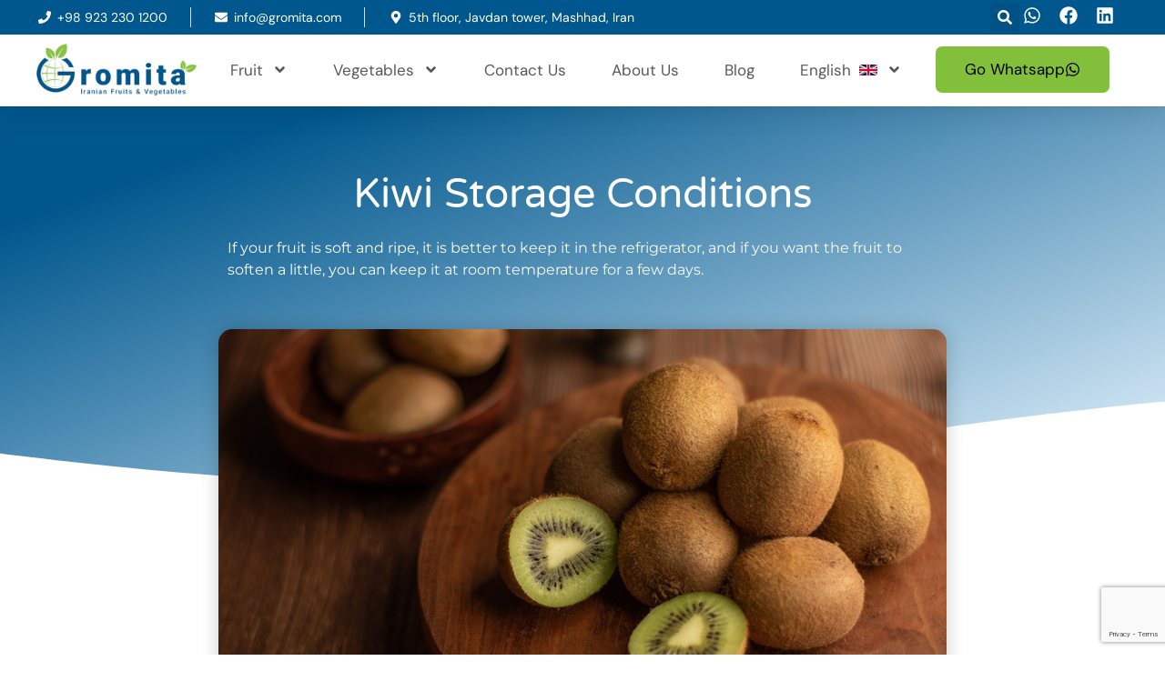

--- FILE ---
content_type: text/html; charset=utf-8
request_url: https://www.google.com/recaptcha/api2/anchor?ar=1&k=6LeBvrIpAAAAADGRSTcAKz2TYB-_jbJm7rKyUURy&co=aHR0cHM6Ly9ncm9taXRhLmNvbTo0NDM.&hl=en&v=PoyoqOPhxBO7pBk68S4YbpHZ&size=invisible&anchor-ms=20000&execute-ms=30000&cb=jq4mxd28lxk5
body_size: 48627
content:
<!DOCTYPE HTML><html dir="ltr" lang="en"><head><meta http-equiv="Content-Type" content="text/html; charset=UTF-8">
<meta http-equiv="X-UA-Compatible" content="IE=edge">
<title>reCAPTCHA</title>
<style type="text/css">
/* cyrillic-ext */
@font-face {
  font-family: 'Roboto';
  font-style: normal;
  font-weight: 400;
  font-stretch: 100%;
  src: url(//fonts.gstatic.com/s/roboto/v48/KFO7CnqEu92Fr1ME7kSn66aGLdTylUAMa3GUBHMdazTgWw.woff2) format('woff2');
  unicode-range: U+0460-052F, U+1C80-1C8A, U+20B4, U+2DE0-2DFF, U+A640-A69F, U+FE2E-FE2F;
}
/* cyrillic */
@font-face {
  font-family: 'Roboto';
  font-style: normal;
  font-weight: 400;
  font-stretch: 100%;
  src: url(//fonts.gstatic.com/s/roboto/v48/KFO7CnqEu92Fr1ME7kSn66aGLdTylUAMa3iUBHMdazTgWw.woff2) format('woff2');
  unicode-range: U+0301, U+0400-045F, U+0490-0491, U+04B0-04B1, U+2116;
}
/* greek-ext */
@font-face {
  font-family: 'Roboto';
  font-style: normal;
  font-weight: 400;
  font-stretch: 100%;
  src: url(//fonts.gstatic.com/s/roboto/v48/KFO7CnqEu92Fr1ME7kSn66aGLdTylUAMa3CUBHMdazTgWw.woff2) format('woff2');
  unicode-range: U+1F00-1FFF;
}
/* greek */
@font-face {
  font-family: 'Roboto';
  font-style: normal;
  font-weight: 400;
  font-stretch: 100%;
  src: url(//fonts.gstatic.com/s/roboto/v48/KFO7CnqEu92Fr1ME7kSn66aGLdTylUAMa3-UBHMdazTgWw.woff2) format('woff2');
  unicode-range: U+0370-0377, U+037A-037F, U+0384-038A, U+038C, U+038E-03A1, U+03A3-03FF;
}
/* math */
@font-face {
  font-family: 'Roboto';
  font-style: normal;
  font-weight: 400;
  font-stretch: 100%;
  src: url(//fonts.gstatic.com/s/roboto/v48/KFO7CnqEu92Fr1ME7kSn66aGLdTylUAMawCUBHMdazTgWw.woff2) format('woff2');
  unicode-range: U+0302-0303, U+0305, U+0307-0308, U+0310, U+0312, U+0315, U+031A, U+0326-0327, U+032C, U+032F-0330, U+0332-0333, U+0338, U+033A, U+0346, U+034D, U+0391-03A1, U+03A3-03A9, U+03B1-03C9, U+03D1, U+03D5-03D6, U+03F0-03F1, U+03F4-03F5, U+2016-2017, U+2034-2038, U+203C, U+2040, U+2043, U+2047, U+2050, U+2057, U+205F, U+2070-2071, U+2074-208E, U+2090-209C, U+20D0-20DC, U+20E1, U+20E5-20EF, U+2100-2112, U+2114-2115, U+2117-2121, U+2123-214F, U+2190, U+2192, U+2194-21AE, U+21B0-21E5, U+21F1-21F2, U+21F4-2211, U+2213-2214, U+2216-22FF, U+2308-230B, U+2310, U+2319, U+231C-2321, U+2336-237A, U+237C, U+2395, U+239B-23B7, U+23D0, U+23DC-23E1, U+2474-2475, U+25AF, U+25B3, U+25B7, U+25BD, U+25C1, U+25CA, U+25CC, U+25FB, U+266D-266F, U+27C0-27FF, U+2900-2AFF, U+2B0E-2B11, U+2B30-2B4C, U+2BFE, U+3030, U+FF5B, U+FF5D, U+1D400-1D7FF, U+1EE00-1EEFF;
}
/* symbols */
@font-face {
  font-family: 'Roboto';
  font-style: normal;
  font-weight: 400;
  font-stretch: 100%;
  src: url(//fonts.gstatic.com/s/roboto/v48/KFO7CnqEu92Fr1ME7kSn66aGLdTylUAMaxKUBHMdazTgWw.woff2) format('woff2');
  unicode-range: U+0001-000C, U+000E-001F, U+007F-009F, U+20DD-20E0, U+20E2-20E4, U+2150-218F, U+2190, U+2192, U+2194-2199, U+21AF, U+21E6-21F0, U+21F3, U+2218-2219, U+2299, U+22C4-22C6, U+2300-243F, U+2440-244A, U+2460-24FF, U+25A0-27BF, U+2800-28FF, U+2921-2922, U+2981, U+29BF, U+29EB, U+2B00-2BFF, U+4DC0-4DFF, U+FFF9-FFFB, U+10140-1018E, U+10190-1019C, U+101A0, U+101D0-101FD, U+102E0-102FB, U+10E60-10E7E, U+1D2C0-1D2D3, U+1D2E0-1D37F, U+1F000-1F0FF, U+1F100-1F1AD, U+1F1E6-1F1FF, U+1F30D-1F30F, U+1F315, U+1F31C, U+1F31E, U+1F320-1F32C, U+1F336, U+1F378, U+1F37D, U+1F382, U+1F393-1F39F, U+1F3A7-1F3A8, U+1F3AC-1F3AF, U+1F3C2, U+1F3C4-1F3C6, U+1F3CA-1F3CE, U+1F3D4-1F3E0, U+1F3ED, U+1F3F1-1F3F3, U+1F3F5-1F3F7, U+1F408, U+1F415, U+1F41F, U+1F426, U+1F43F, U+1F441-1F442, U+1F444, U+1F446-1F449, U+1F44C-1F44E, U+1F453, U+1F46A, U+1F47D, U+1F4A3, U+1F4B0, U+1F4B3, U+1F4B9, U+1F4BB, U+1F4BF, U+1F4C8-1F4CB, U+1F4D6, U+1F4DA, U+1F4DF, U+1F4E3-1F4E6, U+1F4EA-1F4ED, U+1F4F7, U+1F4F9-1F4FB, U+1F4FD-1F4FE, U+1F503, U+1F507-1F50B, U+1F50D, U+1F512-1F513, U+1F53E-1F54A, U+1F54F-1F5FA, U+1F610, U+1F650-1F67F, U+1F687, U+1F68D, U+1F691, U+1F694, U+1F698, U+1F6AD, U+1F6B2, U+1F6B9-1F6BA, U+1F6BC, U+1F6C6-1F6CF, U+1F6D3-1F6D7, U+1F6E0-1F6EA, U+1F6F0-1F6F3, U+1F6F7-1F6FC, U+1F700-1F7FF, U+1F800-1F80B, U+1F810-1F847, U+1F850-1F859, U+1F860-1F887, U+1F890-1F8AD, U+1F8B0-1F8BB, U+1F8C0-1F8C1, U+1F900-1F90B, U+1F93B, U+1F946, U+1F984, U+1F996, U+1F9E9, U+1FA00-1FA6F, U+1FA70-1FA7C, U+1FA80-1FA89, U+1FA8F-1FAC6, U+1FACE-1FADC, U+1FADF-1FAE9, U+1FAF0-1FAF8, U+1FB00-1FBFF;
}
/* vietnamese */
@font-face {
  font-family: 'Roboto';
  font-style: normal;
  font-weight: 400;
  font-stretch: 100%;
  src: url(//fonts.gstatic.com/s/roboto/v48/KFO7CnqEu92Fr1ME7kSn66aGLdTylUAMa3OUBHMdazTgWw.woff2) format('woff2');
  unicode-range: U+0102-0103, U+0110-0111, U+0128-0129, U+0168-0169, U+01A0-01A1, U+01AF-01B0, U+0300-0301, U+0303-0304, U+0308-0309, U+0323, U+0329, U+1EA0-1EF9, U+20AB;
}
/* latin-ext */
@font-face {
  font-family: 'Roboto';
  font-style: normal;
  font-weight: 400;
  font-stretch: 100%;
  src: url(//fonts.gstatic.com/s/roboto/v48/KFO7CnqEu92Fr1ME7kSn66aGLdTylUAMa3KUBHMdazTgWw.woff2) format('woff2');
  unicode-range: U+0100-02BA, U+02BD-02C5, U+02C7-02CC, U+02CE-02D7, U+02DD-02FF, U+0304, U+0308, U+0329, U+1D00-1DBF, U+1E00-1E9F, U+1EF2-1EFF, U+2020, U+20A0-20AB, U+20AD-20C0, U+2113, U+2C60-2C7F, U+A720-A7FF;
}
/* latin */
@font-face {
  font-family: 'Roboto';
  font-style: normal;
  font-weight: 400;
  font-stretch: 100%;
  src: url(//fonts.gstatic.com/s/roboto/v48/KFO7CnqEu92Fr1ME7kSn66aGLdTylUAMa3yUBHMdazQ.woff2) format('woff2');
  unicode-range: U+0000-00FF, U+0131, U+0152-0153, U+02BB-02BC, U+02C6, U+02DA, U+02DC, U+0304, U+0308, U+0329, U+2000-206F, U+20AC, U+2122, U+2191, U+2193, U+2212, U+2215, U+FEFF, U+FFFD;
}
/* cyrillic-ext */
@font-face {
  font-family: 'Roboto';
  font-style: normal;
  font-weight: 500;
  font-stretch: 100%;
  src: url(//fonts.gstatic.com/s/roboto/v48/KFO7CnqEu92Fr1ME7kSn66aGLdTylUAMa3GUBHMdazTgWw.woff2) format('woff2');
  unicode-range: U+0460-052F, U+1C80-1C8A, U+20B4, U+2DE0-2DFF, U+A640-A69F, U+FE2E-FE2F;
}
/* cyrillic */
@font-face {
  font-family: 'Roboto';
  font-style: normal;
  font-weight: 500;
  font-stretch: 100%;
  src: url(//fonts.gstatic.com/s/roboto/v48/KFO7CnqEu92Fr1ME7kSn66aGLdTylUAMa3iUBHMdazTgWw.woff2) format('woff2');
  unicode-range: U+0301, U+0400-045F, U+0490-0491, U+04B0-04B1, U+2116;
}
/* greek-ext */
@font-face {
  font-family: 'Roboto';
  font-style: normal;
  font-weight: 500;
  font-stretch: 100%;
  src: url(//fonts.gstatic.com/s/roboto/v48/KFO7CnqEu92Fr1ME7kSn66aGLdTylUAMa3CUBHMdazTgWw.woff2) format('woff2');
  unicode-range: U+1F00-1FFF;
}
/* greek */
@font-face {
  font-family: 'Roboto';
  font-style: normal;
  font-weight: 500;
  font-stretch: 100%;
  src: url(//fonts.gstatic.com/s/roboto/v48/KFO7CnqEu92Fr1ME7kSn66aGLdTylUAMa3-UBHMdazTgWw.woff2) format('woff2');
  unicode-range: U+0370-0377, U+037A-037F, U+0384-038A, U+038C, U+038E-03A1, U+03A3-03FF;
}
/* math */
@font-face {
  font-family: 'Roboto';
  font-style: normal;
  font-weight: 500;
  font-stretch: 100%;
  src: url(//fonts.gstatic.com/s/roboto/v48/KFO7CnqEu92Fr1ME7kSn66aGLdTylUAMawCUBHMdazTgWw.woff2) format('woff2');
  unicode-range: U+0302-0303, U+0305, U+0307-0308, U+0310, U+0312, U+0315, U+031A, U+0326-0327, U+032C, U+032F-0330, U+0332-0333, U+0338, U+033A, U+0346, U+034D, U+0391-03A1, U+03A3-03A9, U+03B1-03C9, U+03D1, U+03D5-03D6, U+03F0-03F1, U+03F4-03F5, U+2016-2017, U+2034-2038, U+203C, U+2040, U+2043, U+2047, U+2050, U+2057, U+205F, U+2070-2071, U+2074-208E, U+2090-209C, U+20D0-20DC, U+20E1, U+20E5-20EF, U+2100-2112, U+2114-2115, U+2117-2121, U+2123-214F, U+2190, U+2192, U+2194-21AE, U+21B0-21E5, U+21F1-21F2, U+21F4-2211, U+2213-2214, U+2216-22FF, U+2308-230B, U+2310, U+2319, U+231C-2321, U+2336-237A, U+237C, U+2395, U+239B-23B7, U+23D0, U+23DC-23E1, U+2474-2475, U+25AF, U+25B3, U+25B7, U+25BD, U+25C1, U+25CA, U+25CC, U+25FB, U+266D-266F, U+27C0-27FF, U+2900-2AFF, U+2B0E-2B11, U+2B30-2B4C, U+2BFE, U+3030, U+FF5B, U+FF5D, U+1D400-1D7FF, U+1EE00-1EEFF;
}
/* symbols */
@font-face {
  font-family: 'Roboto';
  font-style: normal;
  font-weight: 500;
  font-stretch: 100%;
  src: url(//fonts.gstatic.com/s/roboto/v48/KFO7CnqEu92Fr1ME7kSn66aGLdTylUAMaxKUBHMdazTgWw.woff2) format('woff2');
  unicode-range: U+0001-000C, U+000E-001F, U+007F-009F, U+20DD-20E0, U+20E2-20E4, U+2150-218F, U+2190, U+2192, U+2194-2199, U+21AF, U+21E6-21F0, U+21F3, U+2218-2219, U+2299, U+22C4-22C6, U+2300-243F, U+2440-244A, U+2460-24FF, U+25A0-27BF, U+2800-28FF, U+2921-2922, U+2981, U+29BF, U+29EB, U+2B00-2BFF, U+4DC0-4DFF, U+FFF9-FFFB, U+10140-1018E, U+10190-1019C, U+101A0, U+101D0-101FD, U+102E0-102FB, U+10E60-10E7E, U+1D2C0-1D2D3, U+1D2E0-1D37F, U+1F000-1F0FF, U+1F100-1F1AD, U+1F1E6-1F1FF, U+1F30D-1F30F, U+1F315, U+1F31C, U+1F31E, U+1F320-1F32C, U+1F336, U+1F378, U+1F37D, U+1F382, U+1F393-1F39F, U+1F3A7-1F3A8, U+1F3AC-1F3AF, U+1F3C2, U+1F3C4-1F3C6, U+1F3CA-1F3CE, U+1F3D4-1F3E0, U+1F3ED, U+1F3F1-1F3F3, U+1F3F5-1F3F7, U+1F408, U+1F415, U+1F41F, U+1F426, U+1F43F, U+1F441-1F442, U+1F444, U+1F446-1F449, U+1F44C-1F44E, U+1F453, U+1F46A, U+1F47D, U+1F4A3, U+1F4B0, U+1F4B3, U+1F4B9, U+1F4BB, U+1F4BF, U+1F4C8-1F4CB, U+1F4D6, U+1F4DA, U+1F4DF, U+1F4E3-1F4E6, U+1F4EA-1F4ED, U+1F4F7, U+1F4F9-1F4FB, U+1F4FD-1F4FE, U+1F503, U+1F507-1F50B, U+1F50D, U+1F512-1F513, U+1F53E-1F54A, U+1F54F-1F5FA, U+1F610, U+1F650-1F67F, U+1F687, U+1F68D, U+1F691, U+1F694, U+1F698, U+1F6AD, U+1F6B2, U+1F6B9-1F6BA, U+1F6BC, U+1F6C6-1F6CF, U+1F6D3-1F6D7, U+1F6E0-1F6EA, U+1F6F0-1F6F3, U+1F6F7-1F6FC, U+1F700-1F7FF, U+1F800-1F80B, U+1F810-1F847, U+1F850-1F859, U+1F860-1F887, U+1F890-1F8AD, U+1F8B0-1F8BB, U+1F8C0-1F8C1, U+1F900-1F90B, U+1F93B, U+1F946, U+1F984, U+1F996, U+1F9E9, U+1FA00-1FA6F, U+1FA70-1FA7C, U+1FA80-1FA89, U+1FA8F-1FAC6, U+1FACE-1FADC, U+1FADF-1FAE9, U+1FAF0-1FAF8, U+1FB00-1FBFF;
}
/* vietnamese */
@font-face {
  font-family: 'Roboto';
  font-style: normal;
  font-weight: 500;
  font-stretch: 100%;
  src: url(//fonts.gstatic.com/s/roboto/v48/KFO7CnqEu92Fr1ME7kSn66aGLdTylUAMa3OUBHMdazTgWw.woff2) format('woff2');
  unicode-range: U+0102-0103, U+0110-0111, U+0128-0129, U+0168-0169, U+01A0-01A1, U+01AF-01B0, U+0300-0301, U+0303-0304, U+0308-0309, U+0323, U+0329, U+1EA0-1EF9, U+20AB;
}
/* latin-ext */
@font-face {
  font-family: 'Roboto';
  font-style: normal;
  font-weight: 500;
  font-stretch: 100%;
  src: url(//fonts.gstatic.com/s/roboto/v48/KFO7CnqEu92Fr1ME7kSn66aGLdTylUAMa3KUBHMdazTgWw.woff2) format('woff2');
  unicode-range: U+0100-02BA, U+02BD-02C5, U+02C7-02CC, U+02CE-02D7, U+02DD-02FF, U+0304, U+0308, U+0329, U+1D00-1DBF, U+1E00-1E9F, U+1EF2-1EFF, U+2020, U+20A0-20AB, U+20AD-20C0, U+2113, U+2C60-2C7F, U+A720-A7FF;
}
/* latin */
@font-face {
  font-family: 'Roboto';
  font-style: normal;
  font-weight: 500;
  font-stretch: 100%;
  src: url(//fonts.gstatic.com/s/roboto/v48/KFO7CnqEu92Fr1ME7kSn66aGLdTylUAMa3yUBHMdazQ.woff2) format('woff2');
  unicode-range: U+0000-00FF, U+0131, U+0152-0153, U+02BB-02BC, U+02C6, U+02DA, U+02DC, U+0304, U+0308, U+0329, U+2000-206F, U+20AC, U+2122, U+2191, U+2193, U+2212, U+2215, U+FEFF, U+FFFD;
}
/* cyrillic-ext */
@font-face {
  font-family: 'Roboto';
  font-style: normal;
  font-weight: 900;
  font-stretch: 100%;
  src: url(//fonts.gstatic.com/s/roboto/v48/KFO7CnqEu92Fr1ME7kSn66aGLdTylUAMa3GUBHMdazTgWw.woff2) format('woff2');
  unicode-range: U+0460-052F, U+1C80-1C8A, U+20B4, U+2DE0-2DFF, U+A640-A69F, U+FE2E-FE2F;
}
/* cyrillic */
@font-face {
  font-family: 'Roboto';
  font-style: normal;
  font-weight: 900;
  font-stretch: 100%;
  src: url(//fonts.gstatic.com/s/roboto/v48/KFO7CnqEu92Fr1ME7kSn66aGLdTylUAMa3iUBHMdazTgWw.woff2) format('woff2');
  unicode-range: U+0301, U+0400-045F, U+0490-0491, U+04B0-04B1, U+2116;
}
/* greek-ext */
@font-face {
  font-family: 'Roboto';
  font-style: normal;
  font-weight: 900;
  font-stretch: 100%;
  src: url(//fonts.gstatic.com/s/roboto/v48/KFO7CnqEu92Fr1ME7kSn66aGLdTylUAMa3CUBHMdazTgWw.woff2) format('woff2');
  unicode-range: U+1F00-1FFF;
}
/* greek */
@font-face {
  font-family: 'Roboto';
  font-style: normal;
  font-weight: 900;
  font-stretch: 100%;
  src: url(//fonts.gstatic.com/s/roboto/v48/KFO7CnqEu92Fr1ME7kSn66aGLdTylUAMa3-UBHMdazTgWw.woff2) format('woff2');
  unicode-range: U+0370-0377, U+037A-037F, U+0384-038A, U+038C, U+038E-03A1, U+03A3-03FF;
}
/* math */
@font-face {
  font-family: 'Roboto';
  font-style: normal;
  font-weight: 900;
  font-stretch: 100%;
  src: url(//fonts.gstatic.com/s/roboto/v48/KFO7CnqEu92Fr1ME7kSn66aGLdTylUAMawCUBHMdazTgWw.woff2) format('woff2');
  unicode-range: U+0302-0303, U+0305, U+0307-0308, U+0310, U+0312, U+0315, U+031A, U+0326-0327, U+032C, U+032F-0330, U+0332-0333, U+0338, U+033A, U+0346, U+034D, U+0391-03A1, U+03A3-03A9, U+03B1-03C9, U+03D1, U+03D5-03D6, U+03F0-03F1, U+03F4-03F5, U+2016-2017, U+2034-2038, U+203C, U+2040, U+2043, U+2047, U+2050, U+2057, U+205F, U+2070-2071, U+2074-208E, U+2090-209C, U+20D0-20DC, U+20E1, U+20E5-20EF, U+2100-2112, U+2114-2115, U+2117-2121, U+2123-214F, U+2190, U+2192, U+2194-21AE, U+21B0-21E5, U+21F1-21F2, U+21F4-2211, U+2213-2214, U+2216-22FF, U+2308-230B, U+2310, U+2319, U+231C-2321, U+2336-237A, U+237C, U+2395, U+239B-23B7, U+23D0, U+23DC-23E1, U+2474-2475, U+25AF, U+25B3, U+25B7, U+25BD, U+25C1, U+25CA, U+25CC, U+25FB, U+266D-266F, U+27C0-27FF, U+2900-2AFF, U+2B0E-2B11, U+2B30-2B4C, U+2BFE, U+3030, U+FF5B, U+FF5D, U+1D400-1D7FF, U+1EE00-1EEFF;
}
/* symbols */
@font-face {
  font-family: 'Roboto';
  font-style: normal;
  font-weight: 900;
  font-stretch: 100%;
  src: url(//fonts.gstatic.com/s/roboto/v48/KFO7CnqEu92Fr1ME7kSn66aGLdTylUAMaxKUBHMdazTgWw.woff2) format('woff2');
  unicode-range: U+0001-000C, U+000E-001F, U+007F-009F, U+20DD-20E0, U+20E2-20E4, U+2150-218F, U+2190, U+2192, U+2194-2199, U+21AF, U+21E6-21F0, U+21F3, U+2218-2219, U+2299, U+22C4-22C6, U+2300-243F, U+2440-244A, U+2460-24FF, U+25A0-27BF, U+2800-28FF, U+2921-2922, U+2981, U+29BF, U+29EB, U+2B00-2BFF, U+4DC0-4DFF, U+FFF9-FFFB, U+10140-1018E, U+10190-1019C, U+101A0, U+101D0-101FD, U+102E0-102FB, U+10E60-10E7E, U+1D2C0-1D2D3, U+1D2E0-1D37F, U+1F000-1F0FF, U+1F100-1F1AD, U+1F1E6-1F1FF, U+1F30D-1F30F, U+1F315, U+1F31C, U+1F31E, U+1F320-1F32C, U+1F336, U+1F378, U+1F37D, U+1F382, U+1F393-1F39F, U+1F3A7-1F3A8, U+1F3AC-1F3AF, U+1F3C2, U+1F3C4-1F3C6, U+1F3CA-1F3CE, U+1F3D4-1F3E0, U+1F3ED, U+1F3F1-1F3F3, U+1F3F5-1F3F7, U+1F408, U+1F415, U+1F41F, U+1F426, U+1F43F, U+1F441-1F442, U+1F444, U+1F446-1F449, U+1F44C-1F44E, U+1F453, U+1F46A, U+1F47D, U+1F4A3, U+1F4B0, U+1F4B3, U+1F4B9, U+1F4BB, U+1F4BF, U+1F4C8-1F4CB, U+1F4D6, U+1F4DA, U+1F4DF, U+1F4E3-1F4E6, U+1F4EA-1F4ED, U+1F4F7, U+1F4F9-1F4FB, U+1F4FD-1F4FE, U+1F503, U+1F507-1F50B, U+1F50D, U+1F512-1F513, U+1F53E-1F54A, U+1F54F-1F5FA, U+1F610, U+1F650-1F67F, U+1F687, U+1F68D, U+1F691, U+1F694, U+1F698, U+1F6AD, U+1F6B2, U+1F6B9-1F6BA, U+1F6BC, U+1F6C6-1F6CF, U+1F6D3-1F6D7, U+1F6E0-1F6EA, U+1F6F0-1F6F3, U+1F6F7-1F6FC, U+1F700-1F7FF, U+1F800-1F80B, U+1F810-1F847, U+1F850-1F859, U+1F860-1F887, U+1F890-1F8AD, U+1F8B0-1F8BB, U+1F8C0-1F8C1, U+1F900-1F90B, U+1F93B, U+1F946, U+1F984, U+1F996, U+1F9E9, U+1FA00-1FA6F, U+1FA70-1FA7C, U+1FA80-1FA89, U+1FA8F-1FAC6, U+1FACE-1FADC, U+1FADF-1FAE9, U+1FAF0-1FAF8, U+1FB00-1FBFF;
}
/* vietnamese */
@font-face {
  font-family: 'Roboto';
  font-style: normal;
  font-weight: 900;
  font-stretch: 100%;
  src: url(//fonts.gstatic.com/s/roboto/v48/KFO7CnqEu92Fr1ME7kSn66aGLdTylUAMa3OUBHMdazTgWw.woff2) format('woff2');
  unicode-range: U+0102-0103, U+0110-0111, U+0128-0129, U+0168-0169, U+01A0-01A1, U+01AF-01B0, U+0300-0301, U+0303-0304, U+0308-0309, U+0323, U+0329, U+1EA0-1EF9, U+20AB;
}
/* latin-ext */
@font-face {
  font-family: 'Roboto';
  font-style: normal;
  font-weight: 900;
  font-stretch: 100%;
  src: url(//fonts.gstatic.com/s/roboto/v48/KFO7CnqEu92Fr1ME7kSn66aGLdTylUAMa3KUBHMdazTgWw.woff2) format('woff2');
  unicode-range: U+0100-02BA, U+02BD-02C5, U+02C7-02CC, U+02CE-02D7, U+02DD-02FF, U+0304, U+0308, U+0329, U+1D00-1DBF, U+1E00-1E9F, U+1EF2-1EFF, U+2020, U+20A0-20AB, U+20AD-20C0, U+2113, U+2C60-2C7F, U+A720-A7FF;
}
/* latin */
@font-face {
  font-family: 'Roboto';
  font-style: normal;
  font-weight: 900;
  font-stretch: 100%;
  src: url(//fonts.gstatic.com/s/roboto/v48/KFO7CnqEu92Fr1ME7kSn66aGLdTylUAMa3yUBHMdazQ.woff2) format('woff2');
  unicode-range: U+0000-00FF, U+0131, U+0152-0153, U+02BB-02BC, U+02C6, U+02DA, U+02DC, U+0304, U+0308, U+0329, U+2000-206F, U+20AC, U+2122, U+2191, U+2193, U+2212, U+2215, U+FEFF, U+FFFD;
}

</style>
<link rel="stylesheet" type="text/css" href="https://www.gstatic.com/recaptcha/releases/PoyoqOPhxBO7pBk68S4YbpHZ/styles__ltr.css">
<script nonce="rr3ms-dXPqEs2or3AR-ExA" type="text/javascript">window['__recaptcha_api'] = 'https://www.google.com/recaptcha/api2/';</script>
<script type="text/javascript" src="https://www.gstatic.com/recaptcha/releases/PoyoqOPhxBO7pBk68S4YbpHZ/recaptcha__en.js" nonce="rr3ms-dXPqEs2or3AR-ExA">
      
    </script></head>
<body><div id="rc-anchor-alert" class="rc-anchor-alert"></div>
<input type="hidden" id="recaptcha-token" value="[base64]">
<script type="text/javascript" nonce="rr3ms-dXPqEs2or3AR-ExA">
      recaptcha.anchor.Main.init("[\x22ainput\x22,[\x22bgdata\x22,\x22\x22,\[base64]/[base64]/[base64]/[base64]/cjw8ejpyPj4+eil9Y2F0Y2gobCl7dGhyb3cgbDt9fSxIPWZ1bmN0aW9uKHcsdCx6KXtpZih3PT0xOTR8fHc9PTIwOCl0LnZbd10/dC52W3ddLmNvbmNhdCh6KTp0LnZbd109b2Yoeix0KTtlbHNle2lmKHQuYkImJnchPTMxNylyZXR1cm47dz09NjZ8fHc9PTEyMnx8dz09NDcwfHx3PT00NHx8dz09NDE2fHx3PT0zOTd8fHc9PTQyMXx8dz09Njh8fHc9PTcwfHx3PT0xODQ/[base64]/[base64]/[base64]/bmV3IGRbVl0oSlswXSk6cD09Mj9uZXcgZFtWXShKWzBdLEpbMV0pOnA9PTM/bmV3IGRbVl0oSlswXSxKWzFdLEpbMl0pOnA9PTQ/[base64]/[base64]/[base64]/[base64]\x22,\[base64]\\u003d\\u003d\x22,\x22azhudUHDsi/DjkbCj8K9wrHCmVHDp8Odc8KLZ8O9DBwbwropDk8LwrQowq3Cg8OzwohtR2LDucO5wpvCoW/Dt8Olwp5feMOwwqZuGcOMVy/CuQViwpdlRmLDgj7CmSDCsMOtP8KnG27DrMOqwqLDjkZkw6zCjcOWwpDCgsOnV8KSN0ldHsKPw7hoNDbCpVXCmXbDrcOpMXcmwplDegFpe8K2wpXCvsOBe1DCnxUXWCw6On/DlWkILDbDjGzDqBpzNl/Cu8OjwrLDqsKIwqrCsXUYw5DCtcKEwpcXHcOqV8K4w7AFw4Ryw7HDtsOFwqpiH1NUQcKLWhMCw755wqR5filYUQ7CukvCj8KXwrJsOC8fwqjCusOYw4oWw5DCh8OMwoAwWsOGdFDDlgQyUHLDiH/DhsO/wq0EwrhMKRJRwofCnj1fR1lgSMORw4jDhSrDkMOAIsORFRZMQ2DCiHbCrsOyw7DCoAnClcK/L8K+w6cmw53DnsOIw7xhL8OnFcOAw7rCrCVhHQfDjB3Cim/[base64]/wqd/V8OkwoDCgwwrwoN7CT5dwovCimLDqcKHRMOjw5/DozokXRnDmTZ0bFbDrGR8w6IsYsOBwrNnVsK0woobwr0EBcK0MMKRw6XDtsK1wr4TLk7DtEHCm04jRVIbw6oOwoTCnsKhw6Q9Y8OSw5PCvDvCgSnDhmXCncKpwo9vw7zDmsOPZ8Ord8KZwr8fwr4zCy/DsMO3wobCiMKVG2nDp8K4wrnDiB0Lw6ERw488w5FdH2hHw4/Dr8KRWypgw59bVg5AKsKAeMOrwqc1ZXPDrcOfemTCslsoM8OzB0DCicOtIMKLSDBGQFLDvMK1QWROw43CrBTCmsOYCRvDrcKgNG5kw693wo8Xw44Kw4NnY8OGMU/DmMKzJMOMFEFbwp/DqQnCjMOtw7Rzw4wLRcOhw7Rgw45AwrrDtcOMwpUqHndzw6nDg8KYbsKLci7Cpi9EwprCg8K0w6A5DB55w6HDpsOufSxmwrHDqsKfXcOow6rDqW9kdXnCrcONf8KRw7fDpCjCgcO7wqLCmcOobEJxVcK2wo8mwqbCmMKywq/CqBzDjsKlwogxasOQwqJSAMKXwqBeMcKhCcKpw4ZxPcKLJ8ONwqjDk2Uxw5lAwp0hwo4pBMOyw61zw74Uw5BXwqfCvcO3wqNGG0jDhcKPw4otcsK2w4gmwo49w7vClXTCm295wozDk8Olw59Kw6sTEsKhHsKTw4XCjiXCvnTDlnPDrMKYfsKoQMKrAcKECMOfw51xw5/Cj8K7w6vCgMOxw7fDnMOVYAAtw4pXf8OqMC/DqMK6Ok7DjX0LYMKPI8KqXMKfw69Qw64pwpl7w5RlJm02aWrCulgowrHDjsKIWR7DsyzDgsOmwqJmw4rDugnDmsOTP8KzEDhQI8OhRcKPA2HDiVjDg35xT8K8w5HDrcKIwrrDpzbDm8OlwpTDvUzCmyp1w5IRw6Y/wqliw5rDssKmw5DCjMO6wrF4diIYHUjCisK9woEjbMKndjgXw6Qzw5LDvcKtwrAew7Z8wpXCoMOHw7DCqsO9w7IBBX/DqFLChgwswo0Cwrx9w4/[base64]/CtcKSaMOUwqlnw5ZHwrhLIsORblPDmQJww5/CjcK/FkXDoTYfw6I1KMKkw7LDokjDtsKgbQnDp8Kmc1jDgsKrEivCgTHDjXonS8Kiw4w5w4nDoCTCssK5woDCpMKdZ8OlwoV1wozDiMOAw4VBw5LCqcOwcsOsw61NacKmU118w7nCgsO+wqclMCbDhn7Ci3FFVCcfw6rCscOgw5zCgsKQa8OSw53DhF9lE8Kmwr0/[base64]/DmBFDZMKlwqY5PMOpS1fCoBhhw4LCi8ObC8KnwoPClHDDvcOZJxjCtA/[base64]/[base64]/Cp8K0w6LDlhrCuUvCri0UHsOjeMKwwo55E2fDu8OzK8OGwrvDj01xw6nCl8KHexBSwqINb8Krw6drw5jDkR7DmVrCnHTChwcXw6dtGRTCp3TDi8KUw7lqeG/Dm8K+e0IEwqDDvsKVwpnDkhFXS8KqwrpLw7Q/[base64]/U8OzeMKmDsONw4nDpsK2ci9hesKFfynDrsK/wp1FRl8caMOEBAp4wpDCn8KaWMKMLsKUw5vCmsKmNcKYYcKAw67DhMORwq5Kw7HCi1I2ZSx2Q8KjbsKyRk3DrcOXw6EfLBwIw7fDkcKHRMKUCEnCtcO5RyxtwoEhdcKNMcK+wp4sw74LDsOFw71Rwpcmwp/[base64]/[base64]/CvVHDnMKtwqV9ICxWw6LCpcOBw6DDqxoQClQINzDCmcKQwpfDu8O6wqdtwqF3w67DgMKaw6NaVRzDr0/DlzNiDg3Co8KGEMK3PXdfw7rDrksQVA/DvMKYwqEbJcOZShZzG3ZVwr5Awo3CpcOuw4/[base64]/CugnDtMKTw6x5AMOHZ8ORe1/CoDrCgsKWbUDDkMKMIsKUBE3DqcOWOwI+w53Di8KiP8OcJ1rCoyHDi8KHw47DmUMbZnMvwrw/wqY3w7HCgFTDvsK2wp/ChRtcRQECwqELIhYeXB/CncOzGMKTPEdDHjjDgMKvYF/DscKzV1/DgMOaFMKuw5J7wr8GDyPCo8KWwrXCrcOPw6fCvcOnw6zCmMOuwprCmsORaMOpbRPCkDbCl8OKQcOlwrIeZy9kPxDDkBIXXWXCqxMuw7g4fmZOLMKewq/Ds8O/wrfDulHDqWPCmnFVasOwUsKhwqp5OkfCpF1Mw4Z0wqHCszh2w7vCmS3Dlk8wRDfDjAfDuhBDw7A8TcKzA8KMAGPDiMOJwp/Cu8Kgwr/DiMOeJcKoe8OFwq1YwpHCgcK2wogHwqLDjsK9EV3CiQgyw4vDtwbCqHHCpMKmwroWwojCh2zDkCdaNMOyw5XCuMOINCzCu8O1wpYaw57CqQfCp8ORL8O1w67CgMO/woNwWMKXPcOSw4TCuWbCtMK4w7zCu07DvGspb8OJGsKLd8Kbwotmwq/DvHRsMMOAw6/[base64]/CmAJTCEBWViVzwqvCjsOVKcO2IhMMecOTwp3CjsOWw4HCm8OxwqglDwnDgSUHw7QEZcOkwoXChWLCm8K6wqMsw5LCicKCVDTCl8KFw63Dr0c2MmrDl8O4w6dyW3hGe8KPwpDDj8OhS3Rowr7DrMK6w5jCncO2wo8PKcKuYMOrw50cw6nDpW1xbB53RsO8XF/DrMOmVn9aw5XCvsK/w6pRIyLCjCfCoMO4IcOVRAnCl0pbw4Y1TVLDjsOMfsKqHkd7ZcKWFXF/wocew73DhcO/[base64]/CjFLCoMKqYygbw5FoHxjClRthwp3CksOJc8KmTMOqK8Kbw4zCi8KQwpRaw4cvXgLDn38iTX8Tw5hgUcO/woYJwq3DvTo3JMOTLCVPAsKFwo/[base64]/woDDtMKDwq9Lw7EDSXRsw7fDulvDlcOGWVPCosKvw63Cvg7CiH/[base64]/DssKPYlLDrsO8VhFzHMOUwphoFGPDgkfClyLDksKdLlLCssOowosOIDQbBgfDtS7Cl8KjEBJsw7ZeBgvDuMKhw6pkw5YcUcOaw5IawrDCu8OqwoA6a11kfwXDgsKHOVfCk8Kww5/CoMKbw5AgAMOSb1hDaRbDncO2w6hqbH/ClcKjw5V1O0EkwoxtJ1TDqFLDt2MEwpnDuEvCj8OIPcK3w5Mzw4BWWCM2GSt5wrfDtxNNw5XCowHCkw5qRCnCrsOzb0HCscOiRsO4wr4SwofCnUlowp4Gw6hfw77CsMO7cm/[base64]/w6PDs2DClhPCsCxzw69zwr/DhsO1w5XCpBtZwqPDr2zCnsKIw7M3w7PCulXClylJczEXMQnCj8KNwrpLwr3DhC/Co8ObwpAjwpXDscK2OsKeC8OUFiLDki8hw6vCjcOywo/DgsOWTcOcDhowwqFQMELDtcONwrBHw4PDhlTDkWnCiMOPc8Ogw50Yw5lXWxPCo0/DnStwcAbCkC7Dk8K0Ih/DnnZ9w7TCncOhw6bCsnh+w61tFhLCsW9gwo3DvcOJGcOoPxozB2fCtR/Cr8OpwonDpMOFwr3DmsOZwqpqw4vDpMKjeSQww49Ww7vCny/DkMOyw5chGsK0w4VrEMKKw6MLw7UbeQLDu8OXPcK3X8O3wrvCqMKIwqN0IXcCw4/CvX1pUifDmMOXEEx0wqrDjMKvwqQcSsOvNHxHHcKFMcO8wqnClsKUAMKWwqHDq8KZR8K1EcOuawZHw6Q0YmAfWMO8f1ptQzvCtcKmw5k/[base64]/[base64]/CuTkyw7/[base64]/[base64]/[base64]/CjUhxwqvDrkPCkgNZw41/w79tb8KjTsO6dsKKwrNMw5PCu0ViwpbCtEJnw5p0w7FffMKNwp0vPMKpF8ODwqdAEMK0KUnCqyTCjsKawo4KAsO+w5zDln7DosOAcMO9OsKJwokkDQ5ywrhpw6/CvsOnwpcAw5d4MS0gJhzDqMKNTsKBwrTCt8KtwqJRwoMtV8KlM1vClMKDw63CkcOFwoYnPMKwSRfCq8O0wp/DnXQjNMK0BHHDiU7Cu8OoP2I+w5xGEMO7wo3DmXteJ0tBwqzCuDDDiMOZw7XCvibCnsOcMTLDqmEVw6pUw6vCnknDqcOYwqfCjcKya04FScO6dlEsw5PDqcOBeycPw4Qrwq7DssKZbQVoGcOsw6YjLMKlYz5ww47ClsONw4VMEsOBOMKxw78/[base64]/DrGwawpoYwobCjk/DriJUw7HCiWnDrF0nOMKVEBvCjE5/JMKnES84AcKIL8KdSjnDlQbDh8OWSEFfw7Fnwr8fEsKZw6nCscKwS37Ck8Odw4sCw6h3w554WxLCjsO4wqYCwpTDqD/DuQzCvsOoNsO4TyVkATNUw4jDshIuw5vDisKhwqzDkhBDAXLCu8OfJcKGwqtDWEE+TsK4F8OsATxCf3bDvcO/NnVWwrdswroMIMKLw6HDlMOgGMOWw5wQbsOJwqbChUbDjhVtFVBYD8OYwqwbw7pdZ1M2w5fCv1PDlMOWc8OGVxHCu8KUw7JZw6I/dsOAL1nDl3bCq8OdwoN8QMKgZVUhw7PCjMOYw7Btw7HDq8KmeMKpPAlLwqxHI3ANw4sjw6fCtR3DjHDDgcK2wqPCocOGKWzCn8KFfGcXw5bCjhklwpoTeDR4wpHDlsOmw6rDs8KFb8OAwq/ChMO5AcOTU8OxPMOgwrUsF8OIMsKJLMOrHmHCtUDCjmjCjsO+FjHCncKVfXzDjsOgJMKlScK/JcOSwoDDrDbDv8OwwqcJDsKsVsOTBVguQcOgwpvCmMK8w6cFwq3DuCLChMOlHTbDk8KcQEV+wqLCmsKGw6A4w4fCnDzCrMKIw6ICwr3Cg8KmPcKzwo0ndGoTEFXDosO3H8Kqwp7Dp3HCh8KkwoPCv8KlwpTDrjYoBhbCki7ClkUGGCBGwq8hdMK6Fkt6w4DCp1PDiH/CgMO9JMKWwrl6dcOPwonDukTDnTccw5jCp8K8Xl0KwpPCsGdBe8KmLlTDg8OfH8OgwpwLwqsGwoVdw6rDsiTCjsOkw7B7w7LDlMKSwpFxWjbCgnnCnsOGw4Vow4rCpmPCgMOcwo/CoHxmXsKKwpNUw7Maw6lcQ0HDt1cobB3CmsKGwqLCukF9wqZGw7IRwq3CmMObf8KReF/DocOxw7/Ds8OaeMKzbRvClg1kQsO0cVpIwp7Ci3DDk8KEwrVgTAwkw5ELw6LCj8Odwr7DjcKpw7UpIcOtw65Ewo7DiMONHMKgwow4SVTCmD/CscOiwqrCvywNw6xEV8OQwqDDgcKqXMOEw7F2w4HDskQoGRw+AXUQEXjCvMOwwpRUS3TDlcKXKwzCuGxOwonDrMKHwoTDrcKQbB1gAgJoLXMUcxLDjsKYOU4pwpXDmBbCsMO4SmZ1w7JSw4tCwpvCsMKWw6RaYEJLDMObawlow5BBX8KaJD/CnMKxw51swpbDrMO0TcKUwo/[base64]/UjwSRsKKwrENwq3CncOSwoLDp8OrHC4XwojCn8ODPVg9w4jDt0UPeMKsHHhoZ23DtsOKw5fCrcOFQsOZCFw+wr5hSQbCrMOQX03CgMORMsKLc0HCvsKvCRMtNsOdWXfCqcOKQ8OMwr3ChgENwo3CikR4PsO/M8K+SncHwprDrRxlw6g+Tx4TIFgBS8KKRktnw60Xw4rDsgYGeFfCtSDDlMOmJFoiwpN6wq5GbMOeJ3ImwoLDlsKaw6Buw5LDlX/Dk8OBCDwAfwI7w687esKZw6rDhwU9w6fCqjMMfjrDn8O7w4jClMOywoUwwovDqwFqwqvCisOoLcKnwogzwp/[base64]/CpRXDrkppw4XDry46IsOew4IEwpjCiyfDgwPDjcK/wq5DBUw3VsO0ahjCjMO1Jh7DgcO5wo1VwpYEP8Orw7JEAsOuTgZ6R8OEwrXDtyhow4TChRbCvTPCjX3DjsOJwo96w7LCk1vDoQxqwrEjw4bDhsKkwrAmRH/DusKgKBBeTE9Nwp9IGV/CvsOEdsOHBiVgwp9nw7tOE8KQD8O/woTDjcOSw73Cvn0Sc8OQMUDCtlxFDwkPwqteYW1VdsKeHTp0YXcTdjh5FR8bJ8KoQBcfw7fDuw7DisK3w70gw77DowDDiCwsXcKAw67DhERfNMOjFW3ChsK1wphcw73Cok4nwrfCv8OFw6rDgcO/P8K/[base64]/CgGA2wqoBw5gVwo7CsQxVSm/DpMKQw5Abwp3CosKNwp1CEEtfwqrCpMOewpnDq8KKwoQKRcKLw7LDnMKsQ8OgNsOACEVCI8OKw4XCuAcAwqPDu1swwpMew4/DoyBzbsKCW8OFasOhX8O4w5ctMsOaGw/DscK0NMKnw7ddcFjDtcKdw6XDunrDincWbVBzGXo9wpDDoWXDgRrDs8KtAXvCs1vDk2/DmyPDksKbw6JRw6M3L10gwqzDhXQow5fCtsOAwrjCgQQzw4/[base64]/[base64]/[base64]/DuwTCpAQJwpJ+w4PCuzfDm8OjWHnCqV3CtcO7wp3DosK2N0LDl8K7w4EkwoTDg8KFw5vDqCZkHC4lw5FJwrwbFQPDlx4dw7vDssOoMzBcIcOHwqbCqGAVwrVhUcOFwpYRYFbCjm/DoMOgcMKQE2RZEcONwo4kwoTClyR2EGIxXSAlwozDgkoew7UKwoRbEG/DnMOsw5jChygbfsKwP8KtwolpPTtiw6wMPcKvcMK0QFRBLGjDv8Knwr/Di8KOc8Omw7DCtSkkwqTDksKVQMKRwpNEwq/[base64]/Dt8KawrtDw5ZYE3htOcO2w67DgcOVQX10KwEew6QBRwjCj8OlL8ODw6TCrcOBw5zDlsOANcOIBwXDm8KOH8O5XWfDhMKJwopfwrHDl8ORw4/DkRPDlkHDq8K4GjnDr0XClAw/w5/DocOgw7I6w63CssK3LsKXwpvCucK+wrFMVMKlw63DhzrDqBvDqTfDhkDDnMONV8OEwrfChsOCw77CncODw5zCtnHCncONfsO0fCjDjsOwEcK4wpUPHW18McOSZcKkSjwPVHnDosKbwpPCusKqwoc1w7E/OinDq2LDnVXDl8OewobDgGBNw7NxTDw0w77DnwfDsSZ7NHfDs0Rnw5bDkB3Cj8K5wrTDtRjChsOuw6xMw6cAwo1vwoLDu8OIw5DCsB1oTANyEjwTwprCnsOGwq7Cl8Ktw67Dm1/Chww0bAVwN8KTISPDhSsuwrPCn8KBDsOswptbOsKEwqnCt8KMwqYOw7nDnsOHw5bDm8K9SMK2QjfCuMKew4vCmBjDoSzDvMOvwr3Dox9AwoYxw7plwrjDj8O7XwBeEV7DlcKKDQLCpMK3w4bCm2oqw6XDsVPDl8KMwo/[base64]/DvsOAH1dbVCN2w4fCui1TwpbCjMOneinCusK8w7rDkkvClH7CkMKQwpnChMKRw501V8Olw4nCklzDoATCinfDvn9EwpthwrHDqSnDo0EjR8OfOcOtwpBLw7B1KAfCuA1/woJVB8KBMxFfwrkmwq1ewohgw7XDoMONw4XDrsKXwoEiw5F4w4XDg8K1BzPCtsOBMcOIwrZKQMK/VAEUw61aw5rCucK4Kgx/wpMrw4HCuUxLw71PLyxYB8KCBw/Cu8OOwqHDqj7Cjx8maVgFPsKAQcO4wqfDrgdYZEbCtcOLCsKrcFBoBloqwqzClXQpTERCw7bCtMOyw7dbw7vDj1Q0Hg8+w7DDuxgfwrHDqsOWwogFw6goC37CscKUSMOIw6N/H8Ksw5pmdC/Dv8KKRsOjR8O2XBnCgXbCuQTDrX3CscKlHMKlPsOPFFfCoT3DojrDosOAwo7DscKSw78bcsOGw7BHExLDr0jCvWrCjUnDmD00aX7DqsO9w5TCp8K9wqTChjNwSy/ChVlHDMKnw7DCkMOww57CmF7CjDQFThcRLXI4VHXDoxPCpMK9wrHDlcKEGMOTw6vDq8OXSj7DtWjDlC3DisO4KMKcwrnCu8OkwrPCv8KBJGZVwqxFw4bDrFNhw6TCnsOzw5Vlw5JowpzDucKzdXvCrA/DncOlw5wNw6MFOsKxw5vCihLCr8Kew6LCgsOyfAHCrsOkw6bDinDCo8K9U2zCrXsBw5HCl8OOwpUlFMKlw67Cl24fw7F5w6XCksOlbsOiADTCi8KUWnXDqF43wojDvBIJwpM1w40lYzPDtFJRwpBZwo8bwqNFwrVAwolcPUXCokzCusK/wpvCmMKTw4xYw6YUwowTwoDCo8OMXjobwrVhw54Rwq7DkRPDvsOhZ8OYcHfCtUlFe8OpWVZ9dMKjwpvDuh7DkCsCw7g3wrrDp8K3wo8KX8Kaw61Yw5pyCgQgw6doEnw2w5DDhhfDhsOIOsKBBcK7LzAsGyBQwpLCjMOPwoR/e8OYwpc/w4RIwqbCisOhOhFoFn7CmcO4w7XCrGDCt8OYXsKuVcO0Gw/Ds8K+bcOfR8KnA1jClicPUQPCqMOIGcO+w53DmMK0c8OQw7ApwrEFwpzDg190ZQrCumnCnhsWC8OEScOQWcO6IsOtN8O/w6p3w5/DswPDjcOyG8KTw6HCg2PCkcK9wo9KWxEFwp0xwoTDhwTCrgvDvSc3RcKSLsOVw4h9BcKhw7B4ekvDuUhiwpzDhhLDumRXSxDDpMO5HsO8PMO7w5ATw6MZasO8F2BEwqzDicO6w4/CiMKoG2Y+AMONYsK4wrvDjsOSB8KuM8OKwqgbOMOwQMO4csO1BsOsbsOiwqrCsDkswpVsa8KsU2YZMcKrwoPDkkDClAh8wrLCqUTChMKxw7TDnTTCkMOowq/DssK6QMOiETHDpMOocMK1HQ8TQ0VbWD7CuWdrw7vCuWrDgmnCgcOTB8O1UxUFbUbDu8KQw5kHKCPCmMORw7XDhcOhw6YxL8Kpwr8XT8OkFsKEWsOow4LDtMKyaVbCrD5eNVYCwpMpbMKQBz5mN8OgwqjClsKNwrRbEsO6w6HDphM/wrPDmMOzw4XDt8KJwropw6fCm37CsAvCgcKzw7XDosOmwpbDsMOkw5HCn8OCdSQ5QcOSw7R6w7AvZ3PCnyHCnsKbwozDpMKXMsKFw4HCu8OyLXcBVScpVMKDbcOBw73Dg2DCkhwNwo7CuMK8w5/Di3/DjV/[base64]/Dh8Onw41Yw4bDgW7Cnzh6IMORwojDiT5UNFDCn14vH8K1IMKEAMKbE1LDpRBTw7HDvsOXPHPCizMdf8OpfsK5wqIsTH/DjlR5w7LCsBpYw4LCkkk8eMKzbMOvBznClcOVwqjDtQzDtHUkK8O1woDDh8KoIWvCucK2fcKCw7cKeAHDhVMUwpPDjVUHwpFwwq8FwrLCrsKYwqbCrD01wo/DsS0SGMKWfSAbbcOhK2BJwqQUw44WIWjDlnTCrcOAw5BewrPDtMOow5BUw4FTw7BUwpXCmsOURsOOMy9hHwDCu8KJwqsrwoPDnsKvwqsgFDVIWkccw7tJSsO6wqgxJMK/ZDN8wqTCjsOkw7/[base64]/CsWUeYR1rX8KaBi0pwrU0wpbDmHxhw7XDn8KlwpvCnHYaVcKVwqzDqMKOwpVzwrZYPUoNNH/ClwTDvSnDp1fCmsKhMsKIwrnDsirCmloNw5A7H8KTBlPCtsKgw7vCtcKMBsKxcDJUwpNQwqwkw61pwrwdbcKIDEcfPTB3SMOMD37CqsKfw6kHwpfDqgogw6wuwqFJwrdNV3BrZVtnFcO/IVDCokvCuMOGU3Eswp3DvcOZwpITwqrDumc9YzEmw4nCocKSOsOqEMK5wrVFcxPDuTHDg2EqwqowCcOVw4nDqMK/ccKxX3rDkMObccOyO8KDNX/CrsOXw4jCugbDjydMwqQSWMKTwq4fw4vCk8OFHQbCi8K9wpQlPEFpw5UUO08Kw7I4N8OBwrDChsOXZWsdLCzDvMKRw7/[base64]/[base64]/DpBoSJsOJwpzCpsOJw4TCk8KZIxvDuMO7w6kGw43ClXzCszcrwp/CkmomwofCr8OkC8KTwozCjMKXDxRjwpnDmWZiL8OawqBRZ8OIw6BDazVINcKVUMKyV1nCoAVrwrRow4HDvcKPwoAuFsOYwpjCtMKbwrfDsyzCokJWw4/DicOGwpHCl8KFUsKXwqR4IHFILsO+w7/[base64]/VsKEw48HVwxUCsOBwp/DvcKIwrVbUy1xw7gcw4jCnDHCph5/IMObw63CvxDCscKUY8OyecOYwqd3wp1dMD4Gw6fCoHXDqMO+K8Ozw4VCw4BFNcKTwr4vwrrDjHtHIB8kfER+wpVxXMK4w6l7w5fDocKpw6Etw7/CpXzCrsKtw53DgGDDszZ5w5cwLGfDgVNZw4/Dhm/CgAvCqsKdw5/CnMKwH8OHwqpHwqtvbz8tHy9Ew7xvw5vDuGHClsO/wrjCtsKawrDDtsKQKE5QO2ESDWwkM2fCi8OSwp4Pw4QIYsOiasKVw5/[base64]/wrvCo2d6wrPCoxfDr03DocKOdXvChU1+F8OWw6VSw45fJcORDhYOasOXNMKNw4NQw5RsOwlIK8Oaw6XCisOcf8KZIm7Cp8K9PMKiwoDDqcO0w5BIw53DiMOLwrtNDwcOwrLDmMO/XHHDu8OBUMOjwqQhUMOAe3Z6axzDhMKzccKuwrfChcOVfSzCgB7DimvCizB1S8OsVsOpwqrDrcONw7VOwoRKSXZACcKZwopANMK8ZiPCh8OzQGLDvGpFdEEDLU7CjcO5w5Z+NXvCssKMOWzDqC3CpsOUw4NLJMO/[base64]/DkMOnNcOyCGXCksKZLg/DgVVbRhbDuR7DgFgBQcOoS8Oiw77DtcKQXcOpwoYlw5ZdVW8VwqMHw7LCgMK0VMK1w5oXwqgTAMOAwovCucO3w60XLsKCw71Iwr7Cs1jCo8Oaw4PCmcKqw4lMN8KneMKTwrDDgh3CrcKYwpQTKyAPahLCl8KkfWAzIsKkU2nCvcOewr/DqREAw5DDggfCuVzCnEdUIMKUwqHChnd5woDClixAwpfCs1HCi8OOAF09w4DChcK4w5fDuH7CvsO6FMO+QB9NOmFYbcOMwrTDkl9yBwDCsMOywrDDrcKGR8KFw7JSTz/CtcOATyscwpTCncO0w4Mkw6ANwp7Dm8OfbwI4b8OJRcOIw5/[base64]/CnMKIHgrCuDnCtzgpwrXDhHPCncOXU8Oqwo1OcsKGDw9dw7ABJ8KeDmIGWFxLwq7CgcO+w4bDmXICc8Kbw6xjZ1HDrzA4R8OmWsKxw4xlwpVEwrIdwprDn8OIE8OdUMOiw5LDg0/[base64]/QjE6wpd+wooIAMOfwo4Mw67Cv8OawroZKVLCjHRqElTDhnHCucOWw6LCgMKRc8OCwpXCtk1nw6MQYMKCw6wrJyXCtsKAaMO6wrQnwohsWmsZKsO2w4HDi8OvRMK7KMO9w4bCqTwGw6zCvMKmHcKiKwrDsTYKwqrDk8OjwqvDicKCw5J6SMOZw4AdGMKcG0IAwo/DiCoIbFs8fBnDnE7CuDxBYyXCnsOKw6IsXsOxJRJvw4F2GMOOw7d7wp/[base64]/DvsOSWcOkw6jCo8ONwqNZFBzDq8KBBcOxwpHDoMK6FsK7Fht5PRPDgcOzG8KsNFYMwq8hw6HDrhwMw6fDsMK+wps0w4wCfl4RXQl0woUyw4vCt1hoRcO3w4/Dvg5SDF3DsBR6JsK1R8O8WyrDjcOiwr4TBsKLOBwHw4wiwpXDv8O4CR3DkVrCnsKvRF9Tw43Cg8Kbw73CqcOMwoPCv0dtwrnCqhvCi8O1R1pJb3oowpDClsK3w4PCncKQwpJpdVwgTlUJwo7CsHLDqU/DuMOew77DsMKQZVvDtHrCnsOtw6TDhcKRwpwqCgLCiA1INzbCt8KxOkHChEjCrcO0wp/[base64]/w5nCkwgINUDChiJZwo9TMMKUKjzDmcO2J8KYTwonMhEUYcOyCT7Cu8OOw4UZFVYcwpbCi15kwofCt8OycCNJShBmwpBnwpbCuMKewpbCrCTCqMOEAMOgw4jCjTvDjC3Dqlx7RsONfBTDgcKYS8ONwqR/wprCo2HCtcKAwpN9wqdxwqPCgTxXS8KyQ0Ikwq9LwoQ1wo/[base64]/w7VDw6lBZi4PYEsEdcOkQAvDjsKBZ8O7w6IjCSh4wotzO8O7G8KMYMOqw5kwwqpxBcKzwqprOsKww6wsw4lNacKwQ8OoJMOBCiJcwprCsVzDgMKYwq/CgcKoC8KsUEYoBk8YPkd3wocRBmPDrcOqwpsBDyobw6oOLULDr8OGw4zCvC/[base64]/ClsOhw7RPIsOHWsK3ZMOkMsKxwrBDwq4kw43CkGQ3wqnDpkVZwrXCgCBtw6jDrG9JWXpUSsK1w7EPPsK6PMOPQsODBsK6YHQowpdoFU7DsMO/wovDn0DCllIVw5lyM8O7EMKHwo/[base64]/KkxaRsKjw4Uew5HDpcKNwovChmvDlsOkTR8CUMOGCj5lBz0eUkLDuDkswqbCj0YoX8KWE8OJwp7Djm3CmjEhwq8tEsOmDRYtwpJAQQXDscKXw4E0wpx/[base64]/[base64]/CmE/Di21HDcKEw5AawonCt8K9SzBPEnQNO8OTw5TDu8OBw4HDgmxOw4d1cXnCnMOsJV7Di8Kywr0LBcKnw6nCokF9RcOwKAjDkyzChsOFTSxAwqp5HWbCqV0owrzDsh/Cgx4Gw4Vfw6vCsyVSI8OMZcKbwrM0wq4ywoVswoXDucKOw7bCth/DnsOxSzTDssOTMMK4VVXCqzMTwoomB8Kxw6LCgsOLw7p/wo54wqBKHzTDrjvDuE0QwpLDm8OPNsK4PXgzwpAmwoTCq8Kzwo7DmsKow77Cm8KJwoF6wpYdACkawp8vbsO6w77DtwhhbhMRRcO1wrjDnsO9CkPDq3PDuw1iOcOVw6zDlMK2wpbCokVowqfCq8OFbMOywqwCbjDCmcOoTAQYw7HDrirDvidnwqhkHVFiS3/DgXjChMKgWQjDkcKQwoQ/YcOawqbCgcO/[base64]/CscOAwpUkw4fCsjtoI8OfIxbCt8O0XDZTw4x+wpFcXsKew78DwqBKwq/CkR/DkMK/ZcOxwoZ5wqQ+w77DuTk9w4XDvV3Cn8OHw4t8dWJXwp7Dkid8woNuRMONw7/Cq19Nwp3DgsKeOMKpBCLClwHChVxJwr9cwoobC8O7eEwtwrjCscO/wrrDssOiwqbDu8OADcKCYcKOw7zCn8KpwoTDrcK9JMOHwoczwrtxPsO5w6rCtMOuw63DqsKPwonDtywwwpTCp2hlMATCkjPCmicDworCi8OXccOhw7/DqsOMw4sxcRfCigHCkcKqwq/ChREEwrhZcMKww6XCoMKMw7rCisKvCcOHGcK3w57DkMOCw7fCqTzCtGhvw5nCuSXCrF4Yw5LCpk8Dwp/Dq103w4PDtGvCu2zDscONWcKpUMOtNsKSw6ESw4fDk3jCtcKuwqcvw7xZJzMqw6pHKl1bw5wUwqhXw5oXw5TCucOpT8OGw5XChsK8aMK7LUBXYMKDASjCqjfDimPDnsKWOMOQTsKiw4w0wrfCsXTCqsKtw6fChsOROV9iwp1iwpLDrMOlwqIhAzB6U8KhL1PCo8OQRQ/DpsKdYcOjTnvChmxXZMK7w5zCogLDhcOxR0MUwqgAwqk6w6VqWHtMw7Zww53ClzIcCMKSO8KRwqhtS2sBEGDCpBUJwp7DmFPCncKXNlbCscKIcsOEwo/ClsOfPcKPFcOdJyLCg8OtYnFmwo8NAcKqY8Ozw5nDg2A1HWrDpyk0w5FWwpsrTisTRMKVccK9w542w58tw5V5UsKKwrFBw6xtWsK2EcK2wrwSw7/[base64]/w60ySk7DoBkpwr/DmMKyw4bCvsK+w6tnYmYaAmkgZT7CicOsf2wjw43DmiHCrWcnwqs9wpcCwqXDhsKowqp4w73Ct8K9wo7DkE3Djz3Cu2tUwrVPYHbCuMOtwpXCtcKHw6bDmMOdLMKMLMOHw5PCohvCjcKrw4cTwr/CuH17w6XDlsKERhAkwqrCpjLDmQHCm8OVwoDCoWU1woxQwrjCmMOuJMKITMOjeX5cIiMCL8OAwpwDw79bZEkyScOLKVwRIhjDuAhzUcOjHC05IMKGBXvCk17CumN/w6Z7w5bCq8ONwq9BwrLCsmRPCiBpwpfDpcKqw6zCpnDDgi/[base64]/Cj8Kowp3CoMOeCmTDulvDtsKbwq7CugRgw5jDoMOnEMK9SMKDwrLDhktmw5fCp03DmMOLwpTDl8KCIsK7GikPw4TCsld9wqoww75xG21AclPDqMONwqRVRRQRw7jCgCXDjCXDqTxgK21qHRUDwqxhw5XCuMO4w5nCkMKpS8OWw5szwosqwpM5woXDocOpwpLDmMK/EMKbCnomXUBcUcKew61Ew6EgwqsKwr/Cqx4NYFB2ZsKeJ8KNd1zDhsO2RX1mwqnCs8OMwrDCslTDni3CosOvwpXCksK3w6YdwrXDvcOpw7rCsSloG8OUworDqsKhw4AAe8Ozw4HCscOawpI/IMOTB2bCg08gworClcO0DmPDnRp2w6JRegRkWVfCksOGbCEMw5VOwpM8YhxLZlcaw7fDtcKkwplewosrDk4ccsKiKktqHcOzw4DCrcK7HsKrI8O0w4nCksKTCsO9QMKYwpwdwpsUwqDCvMO0w4YVw4k5w5jCn8OMcMKHbcKQBC3DjsK/wrMkDmHDscOIMCjDiQDDh1TDu2wFeSzCpybDg3NNBUhubMKYZMOfwpB9OmzCvA5DFMOhfzlFwpUGw6fDtMKAAsK5wrzDqMKnw7J6w6piHcKFJUPDs8OCC8ObwoLDgxvCrcOzwqZ4KsOZFxLCrsOPOEBQMMOrw6jCpTHDh8OWPGs/w53Dim/[base64]/[base64]/DjS7Dk8KowrUQw6R0wr0vTsKuwqB1woV+A1zDlsOnwp/CqcK9wqnDncOFw7bDpXbCksO2w4Naw71pwq3CiVPDsD/CjnhTWMOkwpF4wrPDnxXDpE/DhT4oGGfDkV7DtmUHw4kMYkPCt8O9w77Ds8O4wphUA8OuG8O1IMOfA8KQwos5w7s4D8OPw7Q0woLDtmcrIMOFfsOoMsKDNzDCtMKZJhnCqMKJwoDCsFvCvy4TXcOywqfCoiwHUj9wwr/CvsONwo4/w6gHwrPCmBsbw5LDjcKqw7YCBkTDk8KNIWtVEmHCocK5w6sIw6FVT8KISEjCrhEgCcO9wqHDsxZUFnsmw5DDih1iwoMNwqzCv2DChwdLIcOdT37ChMO2wq4bWHzDsGbDs21owq/DgsOJRMOvw7wkw6/Dm8KXREQuBMOdw4rCssKMR8OuRCTDvFo9bMKgw4HCsT1cw5ARwrgCUWjDg8OEf0nDo1tlUsOTw4wGY0rCqArDo8K5w5/[base64]/CvMKRw5pUDcKNPcK2w4TDmMK1LmAmwofCrMOBIBkGKcOaWxfDshIvw6nDn2B3TcO6woR/PDXDiXpGw5/[base64]/DpkoNwqliw4bDrFDCrnDCl8K/CMO0STvDrsO9K8K+DcOccSzCnsOxwrTDnmVbJ8K7NcO/[base64]/DgHImNBbCicONBcK9wqbCsMK6YMOQw7DDq8ORw5VMc1UFS1NuRAIyw5/DrsObwqjDklssWlIewoDCni9pUsOmCmFjQ8KkNF0tXnTChsO8wpw+PW/Ds3PDmHPCs8OLW8O1w4AOesOCw5vDp2DCkEfDoSLDo8KUB0k5w5lJw5/[base64]/DjMKnBXkNF8Kcw7x+Kghzwrc+LMK4dsK7w6lCe8KycC4FWsOfGMKUw5jCosO7w742LMK6IBLCqMOdCQXCsMKQwr7CokDDpsOlclBdG8Kzw6HCtlRNw7HCtMONC8K6w75fBsOxTG/CpsK0wrzCpibCgAE/woQpZlFNwpTCnAF5w4x3w7PCosKnw6rDsMOhMWk5woh0wo9fBMKSX07CginCsQZFwq3CmcKJGMO4PS0Wwp5TwobDv0gTRUIZY3ULwr/CoMKOIcOfw7DCksKbNRopN25cFnnDvQ7DgcOGUlbCpMOhMMKGY8Olw6Euw6QQwpHCqH9zfsOmwq4tCMOdw5/[base64]/Cm8KyMA/CjH/[base64]/CjTrDsSPDi8OPw5rDgCxLJ8OCwr7Dk8OxLVwfdXJWwpcaQcOGwpvCnX90wox3YysJwr98w7zCgiMsSjRxwolrL8OqFMKFw5nDs8K9w50nw6vCsj/CpMOjw4o7fMKUwpJcwrpWAnZ/w4ckV8KbBhTDv8OJLsO0XMOrf8O4B8OhUB/Co8OiDMOWwq0\\u003d\x22],null,[\x22conf\x22,null,\x226LeBvrIpAAAAADGRSTcAKz2TYB-_jbJm7rKyUURy\x22,0,null,null,null,1,[21,125,63,73,95,87,41,43,42,83,102,105,109,121],[1017145,188],0,null,null,null,null,0,null,0,null,700,1,null,0,\[base64]/76lBhnEnQkZnOKMAhk\\u003d\x22,0,0,null,null,1,null,0,0,null,null,null,0],\x22https://gromita.com:443\x22,null,[3,1,1],null,null,null,1,3600,[\x22https://www.google.com/intl/en/policies/privacy/\x22,\x22https://www.google.com/intl/en/policies/terms/\x22],\x22Uy8eNxlnsPJ8aXDjl3kYLri6V3csf47TRnQdJ6qnoJA\\u003d\x22,1,0,null,1,1768888108956,0,0,[86,135,224,110,154],null,[148,111,77],\x22RC-Rf3G4vzON1ktIA\x22,null,null,null,null,null,\x220dAFcWeA6QV1pyik70tLO28T9tedRIK_LUsGENHwZ4-ZKUylkR4E_qxEgP9-_S6DH7nnABHpYng5ix2sSGLeBAQuPkJnKOHhuP9A\x22,1768970909068]");
    </script></body></html>

--- FILE ---
content_type: text/css
request_url: https://gromita.com/wp-content/uploads/elementor/css/post-1316.css?ver=1764784486
body_size: 85
content:
.elementor-kit-1316{--e-global-color-primary:#00578D;--e-global-color-accent:#89C444;--e-global-color-secondary:#222222;--e-global-color-text:#6F6F6F;--e-global-color-4f1f9cf:#E6F5FF;--e-global-color-2e6c5c0:#F1FFE0;--e-global-color-a2080bb:#36383A;--e-global-color-e2eb8a6:#54595F;--e-global-typography-primary-font-family:"Roboto";--e-global-typography-primary-font-weight:600;--e-global-typography-secondary-font-family:"Roboto Slab";--e-global-typography-secondary-font-weight:400;--e-global-typography-text-font-family:"Roboto";--e-global-typography-text-font-weight:400;--e-global-typography-accent-font-family:"Roboto";--e-global-typography-accent-font-weight:500;}.elementor-kit-1316 e-page-transition{background-color:#FFBC7D;}.elementor-kit-1316 a{color:var( --e-global-color-primary );}.elementor-kit-1316 h1{color:var( --e-global-color-secondary );}.elementor-kit-1316 h2{color:#36383A;}.elementor-kit-1316 h3{color:var( --e-global-color-e2eb8a6 );font-size:25px;}.elementor-kit-1316 h4{color:#54595F;}.elementor-kit-1316 h5{color:var( --e-global-color-e2eb8a6 );}.elementor-kit-1316 h6{color:var( --e-global-color-e2eb8a6 );}.elementor-section.elementor-section-boxed > .elementor-container{max-width:1140px;}.e-con{--container-max-width:1140px;}.elementor-widget:not(:last-child){--kit-widget-spacing:20px;}.elementor-element{--widgets-spacing:20px 20px;--widgets-spacing-row:20px;--widgets-spacing-column:20px;}{}h1.entry-title{display:var(--page-title-display);}@media(max-width:1024px){.elementor-section.elementor-section-boxed > .elementor-container{max-width:1024px;}.e-con{--container-max-width:1024px;}}@media(max-width:767px){.elementor-section.elementor-section-boxed > .elementor-container{max-width:767px;}.e-con{--container-max-width:767px;}}

--- FILE ---
content_type: text/css
request_url: https://gromita.com/wp-content/uploads/elementor/css/post-1341.css?ver=1764784488
body_size: 1881
content:
.elementor-1341 .elementor-element.elementor-element-331ef605{box-shadow:0px 5px 30px 0px rgba(0,0,0,0.1);transition:background 0.3s, border 0.3s, border-radius 0.3s, box-shadow 0.3s;z-index:10;}.elementor-1341 .elementor-element.elementor-element-331ef605 > .elementor-background-overlay{transition:background 0.3s, border-radius 0.3s, opacity 0.3s;}.elementor-1341 .elementor-element.elementor-element-318c17dd > .elementor-element-populated{padding:0px 0px 0px 0px;}.elementor-1341 .elementor-element.elementor-element-7df37919:not(.elementor-motion-effects-element-type-background), .elementor-1341 .elementor-element.elementor-element-7df37919 > .elementor-motion-effects-container > .elementor-motion-effects-layer{background-color:#00578D;}.elementor-1341 .elementor-element.elementor-element-7df37919 > .elementor-container{max-width:1200px;}.elementor-1341 .elementor-element.elementor-element-7df37919{transition:background 0.3s, border 0.3s, border-radius 0.3s, box-shadow 0.3s;margin-top:0px;margin-bottom:0px;padding:3px 0px 3px 0px;}.elementor-1341 .elementor-element.elementor-element-7df37919 > .elementor-background-overlay{transition:background 0.3s, border-radius 0.3s, opacity 0.3s;}.elementor-bc-flex-widget .elementor-1341 .elementor-element.elementor-element-1d10ee4c.elementor-column .elementor-widget-wrap{align-items:center;}.elementor-1341 .elementor-element.elementor-element-1d10ee4c.elementor-column.elementor-element[data-element_type="column"] > .elementor-widget-wrap.elementor-element-populated{align-content:center;align-items:center;}.elementor-1341 .elementor-element.elementor-element-1d10ee4c > .elementor-element-populated{padding:0px 0px 0px 0px;}.elementor-1341 .elementor-element.elementor-element-3608902e .elementor-icon-list-items:not(.elementor-inline-items) .elementor-icon-list-item:not(:last-child){padding-bottom:calc(50px/2);}.elementor-1341 .elementor-element.elementor-element-3608902e .elementor-icon-list-items:not(.elementor-inline-items) .elementor-icon-list-item:not(:first-child){margin-top:calc(50px/2);}.elementor-1341 .elementor-element.elementor-element-3608902e .elementor-icon-list-items.elementor-inline-items .elementor-icon-list-item{margin-right:calc(50px/2);margin-left:calc(50px/2);}.elementor-1341 .elementor-element.elementor-element-3608902e .elementor-icon-list-items.elementor-inline-items{margin-right:calc(-50px/2);margin-left:calc(-50px/2);}body.rtl .elementor-1341 .elementor-element.elementor-element-3608902e .elementor-icon-list-items.elementor-inline-items .elementor-icon-list-item:after{left:calc(-50px/2);}body:not(.rtl) .elementor-1341 .elementor-element.elementor-element-3608902e .elementor-icon-list-items.elementor-inline-items .elementor-icon-list-item:after{right:calc(-50px/2);}.elementor-1341 .elementor-element.elementor-element-3608902e .elementor-icon-list-item:not(:last-child):after{content:"";height:80%;border-color:#ddd;}.elementor-1341 .elementor-element.elementor-element-3608902e .elementor-icon-list-items:not(.elementor-inline-items) .elementor-icon-list-item:not(:last-child):after{border-top-style:solid;border-top-width:1px;}.elementor-1341 .elementor-element.elementor-element-3608902e .elementor-icon-list-items.elementor-inline-items .elementor-icon-list-item:not(:last-child):after{border-left-style:solid;}.elementor-1341 .elementor-element.elementor-element-3608902e .elementor-inline-items .elementor-icon-list-item:not(:last-child):after{border-left-width:1px;}.elementor-1341 .elementor-element.elementor-element-3608902e .elementor-icon-list-icon i{color:#ffffff;transition:color 0.3s;}.elementor-1341 .elementor-element.elementor-element-3608902e .elementor-icon-list-icon svg{fill:#ffffff;transition:fill 0.3s;}.elementor-1341 .elementor-element.elementor-element-3608902e{--e-icon-list-icon-size:14px;--e-icon-list-icon-align:center;--e-icon-list-icon-margin:0 calc(var(--e-icon-list-icon-size, 1em) * 0.125);--icon-vertical-offset:0px;}.elementor-1341 .elementor-element.elementor-element-3608902e .elementor-icon-list-icon{padding-right:0px;}.elementor-1341 .elementor-element.elementor-element-3608902e .elementor-icon-list-item > .elementor-icon-list-text, .elementor-1341 .elementor-element.elementor-element-3608902e .elementor-icon-list-item > a{font-size:14px;font-weight:300;}.elementor-1341 .elementor-element.elementor-element-3608902e .elementor-icon-list-text{color:#ffffff;transition:color 0.3s;}.elementor-bc-flex-widget .elementor-1341 .elementor-element.elementor-element-640bfbe.elementor-column .elementor-widget-wrap{align-items:center;}.elementor-1341 .elementor-element.elementor-element-640bfbe.elementor-column.elementor-element[data-element_type="column"] > .elementor-widget-wrap.elementor-element-populated{align-content:center;align-items:center;}.elementor-1341 .elementor-element.elementor-element-640bfbe > .elementor-element-populated{padding:0px 0px 0px 0px;}.elementor-1341 .elementor-element.elementor-element-5931f7f7 .elementor-search-form{text-align:right;}.elementor-1341 .elementor-element.elementor-element-5931f7f7 .elementor-search-form__toggle{--e-search-form-toggle-size:32px;--e-search-form-toggle-color:#ffffff;--e-search-form-toggle-icon-size:calc(50em / 100);}.elementor-1341 .elementor-element.elementor-element-5931f7f7 input[type="search"].elementor-search-form__input{font-size:40px;font-weight:300;}.elementor-1341 .elementor-element.elementor-element-5931f7f7:not(.elementor-search-form--skin-full_screen) .elementor-search-form__container{border-color:rgba(255,255,255,0.5);border-radius:0px;}.elementor-1341 .elementor-element.elementor-element-5931f7f7.elementor-search-form--skin-full_screen input[type="search"].elementor-search-form__input{border-color:rgba(255,255,255,0.5);border-radius:0px;}.elementor-1341 .elementor-element.elementor-element-5931f7f7 .elementor-search-form__toggle:hover{--e-search-form-toggle-color:var( --e-global-color-accent );}.elementor-1341 .elementor-element.elementor-element-5931f7f7 .elementor-search-form__toggle:focus{--e-search-form-toggle-color:var( --e-global-color-accent );}.elementor-bc-flex-widget .elementor-1341 .elementor-element.elementor-element-6f8d52.elementor-column .elementor-widget-wrap{align-items:center;}.elementor-1341 .elementor-element.elementor-element-6f8d52.elementor-column.elementor-element[data-element_type="column"] > .elementor-widget-wrap.elementor-element-populated{align-content:center;align-items:center;}.elementor-1341 .elementor-element.elementor-element-6f8d52 > .elementor-element-populated{padding:0px 0px 0px 0px;}.elementor-1341 .elementor-element.elementor-element-5bc8748{--grid-template-columns:repeat(0, auto);text-align:left;--icon-size:20px;--grid-column-gap:8px;--grid-row-gap:0px;}.elementor-1341 .elementor-element.elementor-element-5bc8748 .elementor-social-icon{background-color:var( --e-global-color-primary );--icon-padding:0.2em;}.elementor-1341 .elementor-element.elementor-element-5bc8748 .elementor-social-icon i{color:#FFFFFF;}.elementor-1341 .elementor-element.elementor-element-5bc8748 .elementor-social-icon svg{fill:#FFFFFF;}.elementor-1341 .elementor-element.elementor-element-5bc8748 .elementor-social-icon:hover i{color:var( --e-global-color-4f1f9cf );}.elementor-1341 .elementor-element.elementor-element-5bc8748 .elementor-social-icon:hover svg{fill:var( --e-global-color-4f1f9cf );}.elementor-1341 .elementor-element.elementor-element-721e4409:not(.elementor-motion-effects-element-type-background), .elementor-1341 .elementor-element.elementor-element-721e4409 > .elementor-motion-effects-container > .elementor-motion-effects-layer{background-color:#ffffff;}.elementor-1341 .elementor-element.elementor-element-721e4409 > .elementor-container{max-width:1200px;}.elementor-1341 .elementor-element.elementor-element-721e4409{box-shadow:0px 0px 1px 0px rgba(0,0,0,0.5);transition:background 0.3s, border 0.3s, border-radius 0.3s, box-shadow 0.3s;margin-top:0px;margin-bottom:0px;padding:10px 0px 12px 0px;}.elementor-1341 .elementor-element.elementor-element-721e4409 > .elementor-background-overlay{transition:background 0.3s, border-radius 0.3s, opacity 0.3s;}.elementor-bc-flex-widget .elementor-1341 .elementor-element.elementor-element-623f00d4.elementor-column .elementor-widget-wrap{align-items:center;}.elementor-1341 .elementor-element.elementor-element-623f00d4.elementor-column.elementor-element[data-element_type="column"] > .elementor-widget-wrap.elementor-element-populated{align-content:center;align-items:center;}.elementor-1341 .elementor-element.elementor-element-623f00d4 > .elementor-element-populated{padding:0px 0px 0px 0px;}.elementor-1341 .elementor-element.elementor-element-5064a631{margin:0px 0px calc(var(--kit-widget-spacing, 0px) + 0px) 0px;padding:0px 0px 0px 0px;text-align:left;}.elementor-1341 .elementor-element.elementor-element-5064a631 img{width:100%;height:100%;}.elementor-bc-flex-widget .elementor-1341 .elementor-element.elementor-element-7d240971.elementor-column .elementor-widget-wrap{align-items:center;}.elementor-1341 .elementor-element.elementor-element-7d240971.elementor-column.elementor-element[data-element_type="column"] > .elementor-widget-wrap.elementor-element-populated{align-content:center;align-items:center;}.elementor-1341 .elementor-element.elementor-element-7d240971 > .elementor-element-populated{padding:0px 0px 0px 0px;}.elementor-1341 .elementor-element.elementor-element-73099e15{width:var( --container-widget-width, 109.858% );max-width:109.858%;--container-widget-width:109.858%;--container-widget-flex-grow:0;--e-nav-menu-horizontal-menu-item-margin:calc( 50px / 2 );}.elementor-1341 .elementor-element.elementor-element-73099e15 .elementor-menu-toggle{margin:0 auto;background-color:#ffffff;}.elementor-1341 .elementor-element.elementor-element-73099e15 .elementor-nav-menu .elementor-item{font-size:17px;font-weight:400;text-transform:capitalize;}.elementor-1341 .elementor-element.elementor-element-73099e15 .elementor-nav-menu--main .elementor-item{color:#585858;fill:#585858;padding-left:0px;padding-right:0px;}.elementor-1341 .elementor-element.elementor-element-73099e15 .elementor-nav-menu--main .elementor-item:hover,
					.elementor-1341 .elementor-element.elementor-element-73099e15 .elementor-nav-menu--main .elementor-item.elementor-item-active,
					.elementor-1341 .elementor-element.elementor-element-73099e15 .elementor-nav-menu--main .elementor-item.highlighted,
					.elementor-1341 .elementor-element.elementor-element-73099e15 .elementor-nav-menu--main .elementor-item:focus{color:#00578D;fill:#00578D;}.elementor-1341 .elementor-element.elementor-element-73099e15 .elementor-nav-menu--main .elementor-item.elementor-item-active{color:#00578D;}.elementor-1341 .elementor-element.elementor-element-73099e15 .e--pointer-framed .elementor-item:before{border-width:0px;}.elementor-1341 .elementor-element.elementor-element-73099e15 .e--pointer-framed.e--animation-draw .elementor-item:before{border-width:0 0 0px 0px;}.elementor-1341 .elementor-element.elementor-element-73099e15 .e--pointer-framed.e--animation-draw .elementor-item:after{border-width:0px 0px 0 0;}.elementor-1341 .elementor-element.elementor-element-73099e15 .e--pointer-framed.e--animation-corners .elementor-item:before{border-width:0px 0 0 0px;}.elementor-1341 .elementor-element.elementor-element-73099e15 .e--pointer-framed.e--animation-corners .elementor-item:after{border-width:0 0px 0px 0;}.elementor-1341 .elementor-element.elementor-element-73099e15 .e--pointer-underline .elementor-item:after,
					 .elementor-1341 .elementor-element.elementor-element-73099e15 .e--pointer-overline .elementor-item:before,
					 .elementor-1341 .elementor-element.elementor-element-73099e15 .e--pointer-double-line .elementor-item:before,
					 .elementor-1341 .elementor-element.elementor-element-73099e15 .e--pointer-double-line .elementor-item:after{height:0px;}.elementor-1341 .elementor-element.elementor-element-73099e15 .elementor-nav-menu--main:not(.elementor-nav-menu--layout-horizontal) .elementor-nav-menu > li:not(:last-child){margin-bottom:50px;}.elementor-1341 .elementor-element.elementor-element-73099e15 .elementor-nav-menu--dropdown a, .elementor-1341 .elementor-element.elementor-element-73099e15 .elementor-menu-toggle{color:var( --e-global-color-text );fill:var( --e-global-color-text );}.elementor-1341 .elementor-element.elementor-element-73099e15 .elementor-nav-menu--dropdown a:hover,
					.elementor-1341 .elementor-element.elementor-element-73099e15 .elementor-nav-menu--dropdown a:focus,
					.elementor-1341 .elementor-element.elementor-element-73099e15 .elementor-nav-menu--dropdown a.elementor-item-active,
					.elementor-1341 .elementor-element.elementor-element-73099e15 .elementor-nav-menu--dropdown a.highlighted,
					.elementor-1341 .elementor-element.elementor-element-73099e15 .elementor-menu-toggle:hover,
					.elementor-1341 .elementor-element.elementor-element-73099e15 .elementor-menu-toggle:focus{color:#00578D;}.elementor-1341 .elementor-element.elementor-element-73099e15 .elementor-nav-menu--dropdown a:hover,
					.elementor-1341 .elementor-element.elementor-element-73099e15 .elementor-nav-menu--dropdown a:focus,
					.elementor-1341 .elementor-element.elementor-element-73099e15 .elementor-nav-menu--dropdown a.elementor-item-active,
					.elementor-1341 .elementor-element.elementor-element-73099e15 .elementor-nav-menu--dropdown a.highlighted{background-color:#00578D14;}.elementor-1341 .elementor-element.elementor-element-73099e15 .elementor-nav-menu--dropdown a.elementor-item-active{color:#d3b574;background-color:rgba(0,0,0,0);}.elementor-1341 .elementor-element.elementor-element-73099e15 .elementor-nav-menu--dropdown .elementor-item, .elementor-1341 .elementor-element.elementor-element-73099e15 .elementor-nav-menu--dropdown  .elementor-sub-item{font-size:16px;font-weight:400;}.elementor-1341 .elementor-element.elementor-element-73099e15 .elementor-nav-menu--dropdown{border-radius:7px 7px 7px 7px;}.elementor-1341 .elementor-element.elementor-element-73099e15 .elementor-nav-menu--dropdown li:first-child a{border-top-left-radius:7px;border-top-right-radius:7px;}.elementor-1341 .elementor-element.elementor-element-73099e15 .elementor-nav-menu--dropdown li:last-child a{border-bottom-right-radius:7px;border-bottom-left-radius:7px;}.elementor-1341 .elementor-element.elementor-element-73099e15 .elementor-nav-menu--main .elementor-nav-menu--dropdown, .elementor-1341 .elementor-element.elementor-element-73099e15 .elementor-nav-menu__container.elementor-nav-menu--dropdown{box-shadow:0px 15px 20px 0px rgba(0,0,0,0.1);}.elementor-1341 .elementor-element.elementor-element-73099e15 .elementor-nav-menu--dropdown a{padding-left:10px;padding-right:10px;padding-top:20px;padding-bottom:20px;}.elementor-1341 .elementor-element.elementor-element-73099e15 .elementor-nav-menu--dropdown li:not(:last-child){border-style:solid;border-color:#00578D14;border-bottom-width:1px;}.elementor-1341 .elementor-element.elementor-element-73099e15 .elementor-nav-menu--main > .elementor-nav-menu > li > .elementor-nav-menu--dropdown, .elementor-1341 .elementor-element.elementor-element-73099e15 .elementor-nav-menu__container.elementor-nav-menu--dropdown{margin-top:15px !important;}.elementor-bc-flex-widget .elementor-1341 .elementor-element.elementor-element-4a1544a5.elementor-column .elementor-widget-wrap{align-items:center;}.elementor-1341 .elementor-element.elementor-element-4a1544a5.elementor-column.elementor-element[data-element_type="column"] > .elementor-widget-wrap.elementor-element-populated{align-content:center;align-items:center;}.elementor-1341 .elementor-element.elementor-element-4a1544a5 > .elementor-element-populated{padding:0px 0px 0px 0px;}.elementor-1341 .elementor-element.elementor-element-5fa0a2 .elementor-button{background-color:#82C03B;font-size:17px;font-weight:500;text-transform:capitalize;text-shadow:0px 0px 100px rgba(0,0,0,0.3);fill:#000000;color:#000000;border-radius:7px 7px 7px 7px;padding:17px 32px 17px 32px;}.elementor-1341 .elementor-element.elementor-element-5fa0a2 .elementor-button:hover, .elementor-1341 .elementor-element.elementor-element-5fa0a2 .elementor-button:focus{background-color:#00578D;color:#FFFFFF;}.elementor-1341 .elementor-element.elementor-element-5fa0a2{width:initial;max-width:initial;margin:0px 0px calc(var(--kit-widget-spacing, 0px) + 0px) 0px;padding:0px 0px 0px 0px;align-self:flex-end;}.elementor-1341 .elementor-element.elementor-element-5fa0a2 .elementor-button-content-wrapper{flex-direction:row-reverse;}.elementor-1341 .elementor-element.elementor-element-5fa0a2 .elementor-button:hover svg, .elementor-1341 .elementor-element.elementor-element-5fa0a2 .elementor-button:focus svg{fill:#FFFFFF;}.elementor-theme-builder-content-area{height:400px;}.elementor-location-header:before, .elementor-location-footer:before{content:"";display:table;clear:both;}@media(max-width:1024px){.elementor-1341 .elementor-element.elementor-element-1d10ee4c > .elementor-element-populated{padding:15px 15px 15px 15px;}.elementor-1341 .elementor-element.elementor-element-3608902e .elementor-icon-list-items:not(.elementor-inline-items) .elementor-icon-list-item:not(:last-child){padding-bottom:calc(20px/2);}.elementor-1341 .elementor-element.elementor-element-3608902e .elementor-icon-list-items:not(.elementor-inline-items) .elementor-icon-list-item:not(:first-child){margin-top:calc(20px/2);}.elementor-1341 .elementor-element.elementor-element-3608902e .elementor-icon-list-items.elementor-inline-items .elementor-icon-list-item{margin-right:calc(20px/2);margin-left:calc(20px/2);}.elementor-1341 .elementor-element.elementor-element-3608902e .elementor-icon-list-items.elementor-inline-items{margin-right:calc(-20px/2);margin-left:calc(-20px/2);}body.rtl .elementor-1341 .elementor-element.elementor-element-3608902e .elementor-icon-list-items.elementor-inline-items .elementor-icon-list-item:after{left:calc(-20px/2);}body:not(.rtl) .elementor-1341 .elementor-element.elementor-element-3608902e .elementor-icon-list-items.elementor-inline-items .elementor-icon-list-item:after{right:calc(-20px/2);}.elementor-1341 .elementor-element.elementor-element-3608902e .elementor-icon-list-item > .elementor-icon-list-text, .elementor-1341 .elementor-element.elementor-element-3608902e .elementor-icon-list-item > a{font-size:12px;}.elementor-1341 .elementor-element.elementor-element-640bfbe > .elementor-element-populated{padding:15px 15px 15px 15px;}.elementor-1341 .elementor-element.elementor-element-6f8d52 > .elementor-element-populated{padding:15px 15px 15px 15px;}.elementor-1341 .elementor-element.elementor-element-721e4409{padding:20px 15px 20px 15px;}.elementor-1341 .elementor-element.elementor-element-623f00d4 > .elementor-element-populated{padding:0px 0px 0px 0px;}.elementor-1341 .elementor-element.elementor-element-7d240971 > .elementor-element-populated{padding:0px 0px 0px 0px;}.elementor-1341 .elementor-element.elementor-element-73099e15 .elementor-nav-menu--main > .elementor-nav-menu > li > .elementor-nav-menu--dropdown, .elementor-1341 .elementor-element.elementor-element-73099e15 .elementor-nav-menu__container.elementor-nav-menu--dropdown{margin-top:20px !important;}.elementor-1341 .elementor-element.elementor-element-4a1544a5 > .elementor-element-populated{padding:0px 0px 0px 0px;}}@media(min-width:768px){.elementor-1341 .elementor-element.elementor-element-1d10ee4c{width:64%;}.elementor-1341 .elementor-element.elementor-element-640bfbe{width:26%;}.elementor-1341 .elementor-element.elementor-element-6f8d52{width:9.332%;}.elementor-1341 .elementor-element.elementor-element-623f00d4{width:14.699%;}.elementor-1341 .elementor-element.elementor-element-7d240971{width:67.633%;}.elementor-1341 .elementor-element.elementor-element-4a1544a5{width:17%;}}@media(max-width:1024px) and (min-width:768px){.elementor-1341 .elementor-element.elementor-element-1d10ee4c{width:75%;}.elementor-1341 .elementor-element.elementor-element-640bfbe{width:6%;}.elementor-1341 .elementor-element.elementor-element-6f8d52{width:19%;}.elementor-1341 .elementor-element.elementor-element-623f00d4{width:50%;}.elementor-1341 .elementor-element.elementor-element-7d240971{width:15%;}.elementor-1341 .elementor-element.elementor-element-4a1544a5{width:35%;}}@media(max-width:767px){.elementor-1341 .elementor-element.elementor-element-318c17dd > .elementor-element-populated{padding:0px 0px 0px 0px;}.elementor-1341 .elementor-element.elementor-element-7df37919{padding:0px 0px 0px 0px;}.elementor-1341 .elementor-element.elementor-element-640bfbe{width:20%;}.elementor-1341 .elementor-element.elementor-element-640bfbe > .elementor-element-populated{padding:10px 10px 10px 10px;}.elementor-1341 .elementor-element.elementor-element-6f8d52{width:80%;}.elementor-1341 .elementor-element.elementor-element-6f8d52 > .elementor-element-populated{padding:10px 10px 10px 10px;}.elementor-1341 .elementor-element.elementor-element-5bc8748{padding:0px 0px 0px 0px;--icon-size:22px;}.elementor-1341 .elementor-element.elementor-element-721e4409{padding:10px 0px 10px 15px;}.elementor-1341 .elementor-element.elementor-element-623f00d4{width:50%;}.elementor-1341 .elementor-element.elementor-element-7d240971{width:50%;}.elementor-1341 .elementor-element.elementor-element-73099e15 .elementor-nav-menu--dropdown .elementor-item, .elementor-1341 .elementor-element.elementor-element-73099e15 .elementor-nav-menu--dropdown  .elementor-sub-item{font-size:16px;}.elementor-1341 .elementor-element.elementor-element-73099e15 .elementor-nav-menu--dropdown a{padding-top:24px;padding-bottom:24px;}.elementor-1341 .elementor-element.elementor-element-73099e15 .elementor-nav-menu--main > .elementor-nav-menu > li > .elementor-nav-menu--dropdown, .elementor-1341 .elementor-element.elementor-element-73099e15 .elementor-nav-menu__container.elementor-nav-menu--dropdown{margin-top:20px !important;}.elementor-1341 .elementor-element.elementor-element-73099e15{--nav-menu-icon-size:30px;}.elementor-1341 .elementor-element.elementor-element-73099e15 .elementor-menu-toggle{border-width:1px;}.elementor-1341 .elementor-element.elementor-element-4a1544a5{width:55%;}.elementor-1341 .elementor-element.elementor-element-5fa0a2 .elementor-button{font-size:13px;padding:15px 20px 15px 20px;}}

--- FILE ---
content_type: text/css
request_url: https://gromita.com/wp-content/uploads/elementor/css/post-1388.css?ver=1764784488
body_size: 1521
content:
.elementor-1388 .elementor-element.elementor-element-9dd6016:not(.elementor-motion-effects-element-type-background), .elementor-1388 .elementor-element.elementor-element-9dd6016 > .elementor-motion-effects-container > .elementor-motion-effects-layer{background-color:#001C38;}.elementor-1388 .elementor-element.elementor-element-9dd6016 > .elementor-container{max-width:1200px;}.elementor-1388 .elementor-element.elementor-element-9dd6016{transition:background 0.3s, border 0.3s, border-radius 0.3s, box-shadow 0.3s;padding:80px 0px 10px 0px;}.elementor-1388 .elementor-element.elementor-element-9dd6016 > .elementor-background-overlay{transition:background 0.3s, border-radius 0.3s, opacity 0.3s;}.elementor-1388 .elementor-element.elementor-element-9dd6016 > .elementor-shape-top svg{width:calc(100% + 1.3px);height:58px;}.elementor-1388 .elementor-element.elementor-element-dc6d339{margin:0px 0px calc(var(--kit-widget-spacing, 0px) + 0px) -10px;text-align:left;}.elementor-1388 .elementor-element.elementor-element-dc6d339 .elementor-heading-title{font-size:18px;font-weight:600;color:#ffffff;}.elementor-1388 .elementor-element.elementor-element-40f3897{margin:0px 35px calc(var(--kit-widget-spacing, 0px) + 0px) 0px;--e-form-steps-indicators-spacing:20px;--e-form-steps-indicator-padding:30px;--e-form-steps-indicator-inactive-secondary-color:#ffffff;--e-form-steps-indicator-active-secondary-color:#ffffff;--e-form-steps-indicator-completed-secondary-color:#ffffff;--e-form-steps-divider-gap:10px;}.elementor-1388 .elementor-element.elementor-element-40f3897 .elementor-field-group{margin-bottom:10px;}.elementor-1388 .elementor-element.elementor-element-40f3897 .elementor-field-group.recaptcha_v3-bottomleft, .elementor-1388 .elementor-element.elementor-element-40f3897 .elementor-field-group.recaptcha_v3-bottomright{margin-bottom:0;}.elementor-1388 .elementor-element.elementor-element-40f3897 .elementor-form-fields-wrapper{margin-bottom:-10px;}body.rtl .elementor-1388 .elementor-element.elementor-element-40f3897 .elementor-labels-inline .elementor-field-group > label{padding-left:0px;}body:not(.rtl) .elementor-1388 .elementor-element.elementor-element-40f3897 .elementor-labels-inline .elementor-field-group > label{padding-right:0px;}body .elementor-1388 .elementor-element.elementor-element-40f3897 .elementor-labels-above .elementor-field-group > label{padding-bottom:0px;}.elementor-1388 .elementor-element.elementor-element-40f3897 .elementor-field-group .elementor-field:not(.elementor-select-wrapper){background-color:#ffffff;border-radius:5px 5px 5px 5px;}.elementor-1388 .elementor-element.elementor-element-40f3897 .elementor-field-group .elementor-select-wrapper select{background-color:#ffffff;border-radius:5px 5px 5px 5px;}.elementor-1388 .elementor-element.elementor-element-40f3897 .elementor-button{font-size:17px;font-weight:700;border-radius:5px 5px 5px 5px;}.elementor-1388 .elementor-element.elementor-element-40f3897 .e-form__buttons__wrapper__button-next{background-color:#067C2A;color:#ffffff;}.elementor-1388 .elementor-element.elementor-element-40f3897 .elementor-button[type="submit"]{background-color:#067C2A;color:#ffffff;}.elementor-1388 .elementor-element.elementor-element-40f3897 .elementor-button[type="submit"] svg *{fill:#ffffff;}.elementor-1388 .elementor-element.elementor-element-40f3897 .e-form__buttons__wrapper__button-previous{color:#ffffff;}.elementor-1388 .elementor-element.elementor-element-40f3897 .e-form__buttons__wrapper__button-next:hover{color:#ffffff;}.elementor-1388 .elementor-element.elementor-element-40f3897 .elementor-button[type="submit"]:hover{color:#ffffff;}.elementor-1388 .elementor-element.elementor-element-40f3897 .elementor-button[type="submit"]:hover svg *{fill:#ffffff;}.elementor-1388 .elementor-element.elementor-element-40f3897 .e-form__buttons__wrapper__button-previous:hover{color:#ffffff;}.elementor-1388 .elementor-element.elementor-element-7fffac4{margin-top:5px;margin-bottom:0px;}.elementor-1388 .elementor-element.elementor-element-90a8928 > .elementor-element-populated{margin:0px 0px 0px 0px;--e-column-margin-right:0px;--e-column-margin-left:0px;padding:0px 0px 0px 0px;}.elementor-1388 .elementor-element.elementor-element-ccd8373{margin:0px 0px calc(var(--kit-widget-spacing, 0px) + 0px) 0px;padding:0px 0px 0px 0px;text-align:center;}.elementor-1388 .elementor-element.elementor-element-11d25cf{padding:0px 0px 0px 0px;--e-icon-list-icon-size:18px;--e-icon-list-icon-align:left;--e-icon-list-icon-margin:0 calc(var(--e-icon-list-icon-size, 1em) * 0.25) 0 0;--icon-vertical-align:center;}.elementor-1388 .elementor-element.elementor-element-11d25cf .elementor-icon-list-items:not(.elementor-inline-items) .elementor-icon-list-item:not(:last-child){padding-bottom:calc(8px/2);}.elementor-1388 .elementor-element.elementor-element-11d25cf .elementor-icon-list-items:not(.elementor-inline-items) .elementor-icon-list-item:not(:first-child){margin-top:calc(8px/2);}.elementor-1388 .elementor-element.elementor-element-11d25cf .elementor-icon-list-items.elementor-inline-items .elementor-icon-list-item{margin-right:calc(8px/2);margin-left:calc(8px/2);}.elementor-1388 .elementor-element.elementor-element-11d25cf .elementor-icon-list-items.elementor-inline-items{margin-right:calc(-8px/2);margin-left:calc(-8px/2);}body.rtl .elementor-1388 .elementor-element.elementor-element-11d25cf .elementor-icon-list-items.elementor-inline-items .elementor-icon-list-item:after{left:calc(-8px/2);}body:not(.rtl) .elementor-1388 .elementor-element.elementor-element-11d25cf .elementor-icon-list-items.elementor-inline-items .elementor-icon-list-item:after{right:calc(-8px/2);}.elementor-1388 .elementor-element.elementor-element-11d25cf .elementor-icon-list-icon i{color:#FFFFFF;transition:color 0.3s;}.elementor-1388 .elementor-element.elementor-element-11d25cf .elementor-icon-list-icon svg{fill:#FFFFFF;transition:fill 0.3s;}.elementor-1388 .elementor-element.elementor-element-11d25cf .elementor-icon-list-icon{padding-right:0px;}.elementor-1388 .elementor-element.elementor-element-11d25cf .elementor-icon-list-item > .elementor-icon-list-text, .elementor-1388 .elementor-element.elementor-element-11d25cf .elementor-icon-list-item > a{font-size:15px;font-weight:300;}.elementor-1388 .elementor-element.elementor-element-11d25cf .elementor-icon-list-text{color:#FFFFFF;transition:color 0.3s;}.elementor-1388 .elementor-element.elementor-element-46e4f6c3{margin:10px 35px calc(var(--kit-widget-spacing, 0px) + 0px) 0px;font-size:14px;font-weight:300;color:#FCFCFC;}.elementor-1388 .elementor-element.elementor-element-68ee997 > .elementor-element-populated{margin:0px 0px 0px 15px;--e-column-margin-right:0px;--e-column-margin-left:15px;}.elementor-1388 .elementor-element.elementor-element-86bd344{margin:0px 0px calc(var(--kit-widget-spacing, 0px) + 0px) -10px;text-align:left;}.elementor-1388 .elementor-element.elementor-element-86bd344 .elementor-heading-title{font-size:18px;font-weight:600;color:#ffffff;}.elementor-1388 .elementor-element.elementor-element-4c79e16 .elementor-icon-list-items:not(.elementor-inline-items) .elementor-icon-list-item:not(:last-child){padding-bottom:calc(8px/2);}.elementor-1388 .elementor-element.elementor-element-4c79e16 .elementor-icon-list-items:not(.elementor-inline-items) .elementor-icon-list-item:not(:first-child){margin-top:calc(8px/2);}.elementor-1388 .elementor-element.elementor-element-4c79e16 .elementor-icon-list-items.elementor-inline-items .elementor-icon-list-item{margin-right:calc(8px/2);margin-left:calc(8px/2);}.elementor-1388 .elementor-element.elementor-element-4c79e16 .elementor-icon-list-items.elementor-inline-items{margin-right:calc(-8px/2);margin-left:calc(-8px/2);}body.rtl .elementor-1388 .elementor-element.elementor-element-4c79e16 .elementor-icon-list-items.elementor-inline-items .elementor-icon-list-item:after{left:calc(-8px/2);}body:not(.rtl) .elementor-1388 .elementor-element.elementor-element-4c79e16 .elementor-icon-list-items.elementor-inline-items .elementor-icon-list-item:after{right:calc(-8px/2);}.elementor-1388 .elementor-element.elementor-element-4c79e16 .elementor-icon-list-icon i{transition:color 0.3s;}.elementor-1388 .elementor-element.elementor-element-4c79e16 .elementor-icon-list-icon svg{transition:fill 0.3s;}.elementor-1388 .elementor-element.elementor-element-4c79e16{--e-icon-list-icon-size:24px;--icon-vertical-offset:0px;}.elementor-1388 .elementor-element.elementor-element-4c79e16 .elementor-icon-list-text{color:var( --e-global-color-astglobalcolor2 );transition:color 0.3s;}.elementor-1388 .elementor-element.elementor-element-3351f6c{margin:20px 0px calc(var(--kit-widget-spacing, 0px) + 0px) -10px;text-align:left;}.elementor-1388 .elementor-element.elementor-element-3351f6c .elementor-heading-title{font-size:18px;font-weight:600;color:#ffffff;}.elementor-1388 .elementor-element.elementor-element-72a29b4 .elementor-icon-list-items:not(.elementor-inline-items) .elementor-icon-list-item:not(:last-child){padding-bottom:calc(6px/2);}.elementor-1388 .elementor-element.elementor-element-72a29b4 .elementor-icon-list-items:not(.elementor-inline-items) .elementor-icon-list-item:not(:first-child){margin-top:calc(6px/2);}.elementor-1388 .elementor-element.elementor-element-72a29b4 .elementor-icon-list-items.elementor-inline-items .elementor-icon-list-item{margin-right:calc(6px/2);margin-left:calc(6px/2);}.elementor-1388 .elementor-element.elementor-element-72a29b4 .elementor-icon-list-items.elementor-inline-items{margin-right:calc(-6px/2);margin-left:calc(-6px/2);}body.rtl .elementor-1388 .elementor-element.elementor-element-72a29b4 .elementor-icon-list-items.elementor-inline-items .elementor-icon-list-item:after{left:calc(-6px/2);}body:not(.rtl) .elementor-1388 .elementor-element.elementor-element-72a29b4 .elementor-icon-list-items.elementor-inline-items .elementor-icon-list-item:after{right:calc(-6px/2);}.elementor-1388 .elementor-element.elementor-element-72a29b4 .elementor-icon-list-icon i{transition:color 0.3s;}.elementor-1388 .elementor-element.elementor-element-72a29b4 .elementor-icon-list-icon svg{transition:fill 0.3s;}.elementor-1388 .elementor-element.elementor-element-72a29b4{--e-icon-list-icon-size:24px;--icon-vertical-offset:0px;}.elementor-1388 .elementor-element.elementor-element-72a29b4 .elementor-icon-list-text{color:#DBDBDB;transition:color 0.3s;}.elementor-1388 .elementor-element.elementor-element-4d3b15c > .elementor-element-populated{margin:0px 0px 0px 15px;--e-column-margin-right:0px;--e-column-margin-left:15px;}.elementor-1388 .elementor-element.elementor-element-e9842c2{margin:0px 0px calc(var(--kit-widget-spacing, 0px) + 0px) -10px;text-align:left;}.elementor-1388 .elementor-element.elementor-element-e9842c2 .elementor-heading-title{font-size:18px;font-weight:600;color:#ffffff;}.elementor-1388 .elementor-element.elementor-element-d74f06e .elementor-icon-list-items:not(.elementor-inline-items) .elementor-icon-list-item:not(:last-child){padding-bottom:calc(8px/2);}.elementor-1388 .elementor-element.elementor-element-d74f06e .elementor-icon-list-items:not(.elementor-inline-items) .elementor-icon-list-item:not(:first-child){margin-top:calc(8px/2);}.elementor-1388 .elementor-element.elementor-element-d74f06e .elementor-icon-list-items.elementor-inline-items .elementor-icon-list-item{margin-right:calc(8px/2);margin-left:calc(8px/2);}.elementor-1388 .elementor-element.elementor-element-d74f06e .elementor-icon-list-items.elementor-inline-items{margin-right:calc(-8px/2);margin-left:calc(-8px/2);}body.rtl .elementor-1388 .elementor-element.elementor-element-d74f06e .elementor-icon-list-items.elementor-inline-items .elementor-icon-list-item:after{left:calc(-8px/2);}body:not(.rtl) .elementor-1388 .elementor-element.elementor-element-d74f06e .elementor-icon-list-items.elementor-inline-items .elementor-icon-list-item:after{right:calc(-8px/2);}.elementor-1388 .elementor-element.elementor-element-d74f06e .elementor-icon-list-icon i{transition:color 0.3s;}.elementor-1388 .elementor-element.elementor-element-d74f06e .elementor-icon-list-icon svg{transition:fill 0.3s;}.elementor-1388 .elementor-element.elementor-element-d74f06e{--e-icon-list-icon-size:24px;--icon-vertical-offset:0px;}.elementor-1388 .elementor-element.elementor-element-d74f06e .elementor-icon-list-text{color:var( --e-global-color-astglobalcolor2 );transition:color 0.3s;}.elementor-1388 .elementor-element.elementor-element-32950a0{margin:10px 0px calc(var(--kit-widget-spacing, 0px) + 0px) -10px;text-align:left;}.elementor-1388 .elementor-element.elementor-element-32950a0 .elementor-heading-title{font-size:18px;font-weight:600;color:#ffffff;}.elementor-1388 .elementor-element.elementor-element-cf406de{--grid-template-columns:repeat(0, auto);text-align:left;padding:0px 0px 0px 0px;--icon-size:17px;--grid-column-gap:15px;--grid-row-gap:10px;}.elementor-1388 .elementor-element.elementor-element-cf406de .elementor-social-icon{background-color:#FFFFFF36;--icon-padding:0.5em;}.elementor-1388 .elementor-element.elementor-element-cf406de .elementor-social-icon i{color:#ffffff;}.elementor-1388 .elementor-element.elementor-element-cf406de .elementor-social-icon svg{fill:#ffffff;}.elementor-1388 .elementor-element.elementor-element-cf406de .elementor-icon{border-radius:5px 5px 5px 5px;}.elementor-1388 .elementor-element.elementor-element-cf406de .elementor-social-icon:hover{background-color:#FFFFFF;}.elementor-1388 .elementor-element.elementor-element-cf406de .elementor-social-icon:hover i{color:#001c38;}.elementor-1388 .elementor-element.elementor-element-cf406de .elementor-social-icon:hover svg{fill:#001c38;}.elementor-1388 .elementor-element.elementor-element-118231e{margin:0px 0px calc(var(--kit-widget-spacing, 0px) + 0px) -10px;text-align:left;}.elementor-1388 .elementor-element.elementor-element-118231e .elementor-heading-title{font-size:18px;font-weight:600;color:#ffffff;}.elementor-1388 .elementor-element.elementor-element-624821c{--grid-row-gap:5px;}.elementor-1388 .elementor-element.elementor-element-624821c .elementor-posts-container .elementor-post__thumbnail{padding-bottom:calc( 0.6 * 100% );}.elementor-1388 .elementor-element.elementor-element-624821c:after{content:"0.6";}.elementor-1388 .elementor-element.elementor-element-624821c .elementor-post__thumbnail__link{width:38%;}.elementor-1388 .elementor-element.elementor-element-624821c .elementor-post__meta-data span + span:before{content:"///";}.elementor-1388 .elementor-element.elementor-element-624821c .elementor-post__thumbnail{border-radius:5px 5px 5px 5px;}.elementor-1388 .elementor-element.elementor-element-624821c.elementor-posts--thumbnail-left .elementor-post__thumbnail__link{margin-right:20px;}.elementor-1388 .elementor-element.elementor-element-624821c.elementor-posts--thumbnail-right .elementor-post__thumbnail__link{margin-left:20px;}.elementor-1388 .elementor-element.elementor-element-624821c.elementor-posts--thumbnail-top .elementor-post__thumbnail__link{margin-bottom:20px;}.elementor-1388 .elementor-element.elementor-element-624821c .elementor-post__title, .elementor-1388 .elementor-element.elementor-element-624821c .elementor-post__title a{color:var( --e-global-color-astglobalcolor2 );font-size:16px;}.elementor-1388 .elementor-element.elementor-element-624821c .elementor-post__meta-data{font-size:11px;}.elementor-1388 .elementor-element.elementor-element-72cd3018 > .elementor-container > .elementor-column > .elementor-widget-wrap{align-content:center;align-items:center;}.elementor-1388 .elementor-element.elementor-element-72cd3018:not(.elementor-motion-effects-element-type-background), .elementor-1388 .elementor-element.elementor-element-72cd3018 > .elementor-motion-effects-container > .elementor-motion-effects-layer{background-color:#001c38;}.elementor-1388 .elementor-element.elementor-element-72cd3018 > .elementor-container{min-height:50px;}.elementor-1388 .elementor-element.elementor-element-72cd3018{border-style:solid;border-width:1px 0px 0px 0px;border-color:rgba(255,255,255,0.19);transition:background 0.3s, border 0.3s, border-radius 0.3s, box-shadow 0.3s;}.elementor-1388 .elementor-element.elementor-element-72cd3018 > .elementor-background-overlay{transition:background 0.3s, border-radius 0.3s, opacity 0.3s;}.elementor-1388 .elementor-element.elementor-element-389d77c{text-align:center;}.elementor-1388 .elementor-element.elementor-element-389d77c .elementor-heading-title{font-size:14px;font-weight:300;color:#C7C7C7;}.elementor-theme-builder-content-area{height:400px;}.elementor-location-header:before, .elementor-location-footer:before{content:"";display:table;clear:both;}@media(max-width:1024px){.elementor-1388 .elementor-element.elementor-element-cf406de{--icon-size:15px;}.elementor-1388 .elementor-element.elementor-element-624821c .elementor-posts-container .elementor-post__thumbnail{padding-bottom:calc( 0.62 * 100% );}.elementor-1388 .elementor-element.elementor-element-624821c:after{content:"0.62";}.elementor-1388 .elementor-element.elementor-element-624821c .elementor-post__thumbnail__link{width:45%;}.elementor-1388 .elementor-element.elementor-element-72cd3018{padding:10px 20px 10px 20px;}}@media(min-width:768px){.elementor-1388 .elementor-element.elementor-element-ca07e3c{width:37%;}.elementor-1388 .elementor-element.elementor-element-90a8928{width:27%;}.elementor-1388 .elementor-element.elementor-element-3451b72{width:73%;}.elementor-1388 .elementor-element.elementor-element-68ee997{width:21%;}.elementor-1388 .elementor-element.elementor-element-4d3b15c{width:21%;}.elementor-1388 .elementor-element.elementor-element-3053cc1{width:21%;}}@media(max-width:767px){.elementor-1388 .elementor-element.elementor-element-dc6d339{text-align:center;}.elementor-1388 .elementor-element.elementor-element-7fffac4{padding:0px 0px 10px 0px;}.elementor-1388 .elementor-element.elementor-element-90a8928{width:20%;}.elementor-1388 .elementor-element.elementor-element-3451b72{width:80%;}.elementor-1388 .elementor-element.elementor-element-46e4f6c3{padding:0px 0px 20px 0px;text-align:left;}.elementor-1388 .elementor-element.elementor-element-68ee997{width:50%;}.elementor-1388 .elementor-element.elementor-element-68ee997 > .elementor-element-populated{margin:0px 0px 0px 0px;--e-column-margin-right:0px;--e-column-margin-left:0px;}.elementor-1388 .elementor-element.elementor-element-86bd344{text-align:left;}.elementor-1388 .elementor-element.elementor-element-3351f6c{text-align:left;}.elementor-1388 .elementor-element.elementor-element-4d3b15c{width:50%;}.elementor-1388 .elementor-element.elementor-element-4d3b15c > .elementor-element-populated{margin:0px 0px 0px 0px;--e-column-margin-right:0px;--e-column-margin-left:0px;}.elementor-1388 .elementor-element.elementor-element-e9842c2{text-align:left;}.elementor-1388 .elementor-element.elementor-element-32950a0{text-align:left;}.elementor-1388 .elementor-element.elementor-element-cf406de{text-align:left;margin:0px 0px calc(var(--kit-widget-spacing, 0px) + 0px) 0px;--icon-size:16px;}.elementor-1388 .elementor-element.elementor-element-3053cc1 > .elementor-element-populated{margin:10px 0px 0px 0px;--e-column-margin-right:0px;--e-column-margin-left:0px;}.elementor-1388 .elementor-element.elementor-element-118231e{text-align:center;}.elementor-1388 .elementor-element.elementor-element-624821c .elementor-posts-container .elementor-post__thumbnail{padding-bottom:calc( 0.5 * 100% );}.elementor-1388 .elementor-element.elementor-element-624821c:after{content:"0.5";}.elementor-1388 .elementor-element.elementor-element-624821c .elementor-post__thumbnail__link{width:42%;}.elementor-1388 .elementor-element.elementor-element-72cd3018{margin-top:0px;margin-bottom:0px;padding:0px 0px 0px 0px;}.elementor-1388 .elementor-element.elementor-element-248bead0 > .elementor-element-populated{margin:0px 0px 0px 0px;--e-column-margin-right:0px;--e-column-margin-left:0px;padding:0px 0px 0px 0px;}.elementor-1388 .elementor-element.elementor-element-389d77c{text-align:center;}}

--- FILE ---
content_type: text/css
request_url: https://gromita.com/wp-content/uploads/elementor/css/post-2087.css?ver=1764784493
body_size: 1897
content:
.elementor-2087 .elementor-element.elementor-element-552a64c:not(.elementor-motion-effects-element-type-background), .elementor-2087 .elementor-element.elementor-element-552a64c > .elementor-motion-effects-container > .elementor-motion-effects-layer{background-color:transparent;background-image:linear-gradient(160deg, #00578D 15%, #E6F5FF 100%);}.elementor-2087 .elementor-element.elementor-element-552a64c > .elementor-background-overlay{background-image:url("https://gromita.com/wp-content/uploads/2023/09/Post-BG.png");background-position:center center;background-repeat:no-repeat;background-size:cover;opacity:0.15;transition:background 0.3s, border-radius 0.3s, opacity 0.3s;}.elementor-2087 .elementor-element.elementor-element-552a64c > .elementor-container{max-width:800px;min-height:420px;}.elementor-2087 .elementor-element.elementor-element-552a64c{transition:background 0.3s, border 0.3s, border-radius 0.3s, box-shadow 0.3s;margin-top:0px;margin-bottom:0px;padding:0px 0px 0px 0px;}.elementor-2087 .elementor-element.elementor-element-552a64c > .elementor-shape-bottom svg{width:calc(260% + 1.3px);height:120px;transform:translateX(-50%) rotateY(180deg);}.elementor-2087 .elementor-element.elementor-element-67aa572 > .elementor-element-populated{padding:0px 0px 0px 0px;}.elementor-2087 .elementor-element.elementor-element-88481b7{margin:70px 0px calc(var(--kit-widget-spacing, 0px) + 0px) 0px;padding:0px 0px 0px 0px;text-align:center;}.elementor-2087 .elementor-element.elementor-element-88481b7 .elementor-heading-title{font-family:"Varela Round", Sans-serif;font-size:45px;font-weight:300;text-transform:capitalize;line-height:1.2em;color:#ffffff;}.elementor-2087 .elementor-element.elementor-element-5f11ffd2{margin:0px 0px calc(var(--kit-widget-spacing, 0px) + 0px) 0px;padding:0px 10px 0px 10px;font-family:"Montserrat", Sans-serif;font-size:16px;line-height:1.5em;color:#FCFCFC;}.elementor-2087 .elementor-element.elementor-element-6ccee354 > .elementor-container{max-width:800px;}.elementor-2087 .elementor-element.elementor-element-6ccee354{margin-top:-175px;margin-bottom:0px;}.elementor-2087 .elementor-element.elementor-element-ac21166 > .elementor-widget-wrap > .elementor-widget:not(.elementor-widget__width-auto):not(.elementor-widget__width-initial):not(:last-child):not(.elementor-absolute){--kit-widget-spacing:10px;}.elementor-2087 .elementor-element.elementor-element-ac21166 > .elementor-element-populated{padding:0px 0px 0px 0px;}.elementor-2087 .elementor-element.elementor-element-5ec74fe3{margin:0px 0px calc(var(--kit-widget-spacing, 0px) + 0px) 0px;padding:0px 0px 0px 0px;}.elementor-2087 .elementor-element.elementor-element-5ec74fe3 img{border-radius:15px 15px 15px 15px;box-shadow:0px 0px 20px 0px rgba(0,0,0,0.2);}.elementor-2087 .elementor-element.elementor-element-aa90d5a > .elementor-background-overlay{background-color:#DFDFDF;opacity:0.5;}.elementor-2087 .elementor-element.elementor-element-aa90d5a, .elementor-2087 .elementor-element.elementor-element-aa90d5a > .elementor-background-overlay{border-radius:7px 7px 7px 7px;}.elementor-2087 .elementor-element.elementor-element-aa90d5a{margin-top:0px;margin-bottom:8px;padding:2px 7px 4px 7px;}.elementor-bc-flex-widget .elementor-2087 .elementor-element.elementor-element-55d77af.elementor-column .elementor-widget-wrap{align-items:center;}.elementor-2087 .elementor-element.elementor-element-55d77af.elementor-column.elementor-element[data-element_type="column"] > .elementor-widget-wrap.elementor-element-populated{align-content:center;align-items:center;}.elementor-2087 .elementor-element.elementor-element-55d77af.elementor-column > .elementor-widget-wrap{justify-content:center;}.elementor-2087 .elementor-element.elementor-element-55d77af > .elementor-element-populated{margin:0px 0px 0px 0px;--e-column-margin-right:0px;--e-column-margin-left:0px;padding:0px 0px 0px 0px;}.elementor-2087 .elementor-element.elementor-element-c9f523d{padding:7px 10px 7px 10px;border-radius:7px 7px 7px 7px;font-size:15px;color:#7A7A7A;}.elementor-2087 .elementor-element.elementor-element-c9f523d a{color:#7A7A7A;}.elementor-2087 .elementor-element.elementor-element-c9f523d a:hover{color:var( --e-global-color-primary );}.elementor-2087 .elementor-element.elementor-element-262f16d > .elementor-element-populated{margin:0px 0px 0px 0px;--e-column-margin-right:0px;--e-column-margin-left:0px;padding:0px 0px 0px 0px;}.elementor-2087 .elementor-element.elementor-element-3ed825a{padding:6px 0px 6px 20px;}.elementor-2087 .elementor-element.elementor-element-3ed825a .elementor-icon-list-items:not(.elementor-inline-items) .elementor-icon-list-item:not(:last-child){padding-bottom:calc(15px/2);}.elementor-2087 .elementor-element.elementor-element-3ed825a .elementor-icon-list-items:not(.elementor-inline-items) .elementor-icon-list-item:not(:first-child){margin-top:calc(15px/2);}.elementor-2087 .elementor-element.elementor-element-3ed825a .elementor-icon-list-items.elementor-inline-items .elementor-icon-list-item{margin-right:calc(15px/2);margin-left:calc(15px/2);}.elementor-2087 .elementor-element.elementor-element-3ed825a .elementor-icon-list-items.elementor-inline-items{margin-right:calc(-15px/2);margin-left:calc(-15px/2);}body.rtl .elementor-2087 .elementor-element.elementor-element-3ed825a .elementor-icon-list-items.elementor-inline-items .elementor-icon-list-item:after{left:calc(-15px/2);}body:not(.rtl) .elementor-2087 .elementor-element.elementor-element-3ed825a .elementor-icon-list-items.elementor-inline-items .elementor-icon-list-item:after{right:calc(-15px/2);}.elementor-2087 .elementor-element.elementor-element-3ed825a .elementor-icon-list-item:not(:last-child):after{content:"";height:100%;border-color:var( --e-global-color-secondary );}.elementor-2087 .elementor-element.elementor-element-3ed825a .elementor-icon-list-items:not(.elementor-inline-items) .elementor-icon-list-item:not(:last-child):after{border-top-style:solid;border-top-width:0px;}.elementor-2087 .elementor-element.elementor-element-3ed825a .elementor-icon-list-items.elementor-inline-items .elementor-icon-list-item:not(:last-child):after{border-left-style:solid;}.elementor-2087 .elementor-element.elementor-element-3ed825a .elementor-inline-items .elementor-icon-list-item:not(:last-child):after{border-left-width:0px;}.elementor-2087 .elementor-element.elementor-element-3ed825a .elementor-icon-list-icon{width:0px;}.elementor-2087 .elementor-element.elementor-element-3ed825a .elementor-icon-list-icon i{font-size:0px;}.elementor-2087 .elementor-element.elementor-element-3ed825a .elementor-icon-list-icon svg{--e-icon-list-icon-size:0px;}.elementor-2087 .elementor-element.elementor-element-3ed825a .elementor-icon-list-text, .elementor-2087 .elementor-element.elementor-element-3ed825a .elementor-icon-list-text a{color:var( --e-global-color-text );}.elementor-2087 .elementor-element.elementor-element-3ed825a .elementor-icon-list-item{font-size:15px;font-weight:300;}.elementor-2087 .elementor-element.elementor-element-4d413db{margin:0px 0px calc(var(--kit-widget-spacing, 0px) + 0px) 0px;padding:0px 0px 0px 0px;border-radius:7px 7px 7px 7px;box-shadow:0px 0px 2px 0px rgba(0,0,0,0.5);--box-background-color:#F8F8F8;--box-border-width:0px;--separator-width:0px;--box-padding:15px;--header-background-color:#DFDFDF;--header-color:#46484D;--item-text-color:#6F6F6F;--item-text-hover-color:var( --e-global-color-primary );--marker-color:#797979;}.elementor-2087 .elementor-element.elementor-element-4d413db .elementor-toc__header-title{text-align:start;}.elementor-2087 .elementor-element.elementor-element-4d413db .elementor-toc__header, .elementor-2087 .elementor-element.elementor-element-4d413db .elementor-toc__header-title{font-size:15px;font-weight:600;}.elementor-2087 .elementor-element.elementor-element-4d413db .elementor-toc__header{flex-direction:row;}.elementor-2087 .elementor-element.elementor-element-4d413db .elementor-toc__list-item{font-size:15px;}.elementor-2087 .elementor-element.elementor-element-3beaa22{margin:15px 0px calc(var(--kit-widget-spacing, 0px) + 15px) 0px;}.elementor-2087 .elementor-element.elementor-element-10164c51{border-style:solid;border-width:1px 0px 0px 0px;border-color:rgba(159,163,173,0.2);padding:20px 0px 20px 0px;}.elementor-bc-flex-widget .elementor-2087 .elementor-element.elementor-element-5864a912.elementor-column .elementor-widget-wrap{align-items:center;}.elementor-2087 .elementor-element.elementor-element-5864a912.elementor-column.elementor-element[data-element_type="column"] > .elementor-widget-wrap.elementor-element-populated{align-content:center;align-items:center;}.elementor-2087 .elementor-element.elementor-element-743cc46{margin:0px 0px calc(var(--kit-widget-spacing, 0px) + 0px) 0px;padding:0px 0px 0px 0px;font-size:17px;}.elementor-bc-flex-widget .elementor-2087 .elementor-element.elementor-element-9ee652d.elementor-column .elementor-widget-wrap{align-items:center;}.elementor-2087 .elementor-element.elementor-element-9ee652d.elementor-column.elementor-element[data-element_type="column"] > .elementor-widget-wrap.elementor-element-populated{align-content:center;align-items:center;}.elementor-2087 .elementor-element.elementor-element-9ee652d > .elementor-element-populated{margin:0px 0px 0px 0px;--e-column-margin-right:0px;--e-column-margin-left:0px;padding:0px 0px 0px 0px;}.elementor-2087 .elementor-element.elementor-element-4fb843e{--alignment:left;margin:0px 0px calc(var(--kit-widget-spacing, 0px) + 0px) 0px;padding:0px 0px 0px 0px;--grid-side-margin:0px;--grid-column-gap:0px;--grid-row-gap:0px;--e-share-buttons-primary-color:#FFFFFF;--e-share-buttons-secondary-color:var( --e-global-color-primary );}.elementor-2087 .elementor-element.elementor-element-4fb843e .elementor-share-btn{font-size:calc(0.9px * 10);}.elementor-2087 .elementor-element.elementor-element-4fb843e .elementor-share-btn__icon{--e-share-buttons-icon-size:2.4em;}.elementor-2087 .elementor-element.elementor-element-4fb843e .elementor-share-btn:hover{--e-share-buttons-secondary-color:var( --e-global-color-text );}.elementor-2087 .elementor-element.elementor-element-182ba48{padding:10px 10px 10px 10px;border-radius:5px 5px 5px 5px;box-shadow:0px 0px 2px 0px rgba(0,0,0,0.5);}.elementor-2087 .elementor-element.elementor-element-182ba48 .elementor-author-box__avatar img{width:120px;height:120px;border-radius:7px;}body.rtl .elementor-2087 .elementor-element.elementor-element-182ba48.elementor-author-box--layout-image-left .elementor-author-box__avatar,
					 body:not(.rtl) .elementor-2087 .elementor-element.elementor-element-182ba48:not(.elementor-author-box--layout-image-above) .elementor-author-box__avatar{margin-right:20px;margin-left:0;}body:not(.rtl) .elementor-2087 .elementor-element.elementor-element-182ba48.elementor-author-box--layout-image-right .elementor-author-box__avatar,
					 body.rtl .elementor-2087 .elementor-element.elementor-element-182ba48:not(.elementor-author-box--layout-image-above) .elementor-author-box__avatar{margin-left:20px;margin-right:0;}.elementor-2087 .elementor-element.elementor-element-182ba48.elementor-author-box--layout-image-above .elementor-author-box__avatar{margin-bottom:20px;}.elementor-2087 .elementor-element.elementor-element-182ba48 .elementor-author-box__name{color:var( --e-global-color-a2080bb );}.elementor-2087 .elementor-element.elementor-element-a2cc1e2:not(.elementor-motion-effects-element-type-background), .elementor-2087 .elementor-element.elementor-element-a2cc1e2 > .elementor-motion-effects-container > .elementor-motion-effects-layer{background-color:transparent;background-image:linear-gradient(160deg, #00578D 15%, #E6F5FF 100%);}.elementor-2087 .elementor-element.elementor-element-a2cc1e2 > .elementor-background-overlay{background-image:url("https://gromita.com/wp-content/uploads/2023/09/Post-BG.png");background-position:center center;background-repeat:no-repeat;background-size:cover;opacity:0.15;transition:background 0.3s, border-radius 0.3s, opacity 0.3s;}.elementor-2087 .elementor-element.elementor-element-a2cc1e2 > .elementor-container{min-height:420px;}.elementor-2087 .elementor-element.elementor-element-a2cc1e2{transition:background 0.3s, border 0.3s, border-radius 0.3s, box-shadow 0.3s;margin-top:40px;margin-bottom:30px;padding:0px 0px 0px 0px;}.elementor-2087 .elementor-element.elementor-element-438d3ed{margin:25px 0px calc(var(--kit-widget-spacing, 0px) + 0px) 0px;text-align:center;}.elementor-2087 .elementor-element.elementor-element-438d3ed .elementor-heading-title{font-size:32px;letter-spacing:-2px;color:#FFFFFF;}.elementor-2087 .elementor-element.elementor-element-4151ca52{--grid-row-gap:30px;--grid-column-gap:30px;}.elementor-2087 .elementor-element.elementor-element-4151ca52 > .elementor-widget-container{margin:15px 0px 50px 0px;padding:0px 100px 0px 100px;}.elementor-2087 .elementor-element.elementor-element-4151ca52 .elementor-posts-container .elementor-post__thumbnail{padding-bottom:calc( 0.5 * 100% );}.elementor-2087 .elementor-element.elementor-element-4151ca52:after{content:"0.5";}.elementor-2087 .elementor-element.elementor-element-4151ca52 .elementor-post__thumbnail__link{width:100%;}.elementor-2087 .elementor-element.elementor-element-4151ca52 .elementor-post__meta-data span + span:before{content:" ";}.elementor-2087 .elementor-element.elementor-element-4151ca52 .elementor-post__card{border-radius:10px;}.elementor-2087 .elementor-element.elementor-element-4151ca52 .elementor-post__text{padding:0 20px;margin-top:10px;}.elementor-2087 .elementor-element.elementor-element-4151ca52 .elementor-post__meta-data{padding:10px 20px;color:rgba(61,68,89,0.5);font-family:"Montserrat", Sans-serif;font-size:14px;}.elementor-2087 .elementor-element.elementor-element-4151ca52 .elementor-post__avatar{padding-right:20px;padding-left:20px;}.elementor-2087 .elementor-element.elementor-element-4151ca52 .elementor-post__badge{left:0;}.elementor-2087 .elementor-element.elementor-element-4151ca52 .elementor-post__card .elementor-post__badge{background-color:var( --e-global-color-primary );border-radius:5px;font-size:11px;margin:25px;font-family:"Montserrat", Sans-serif;text-transform:capitalize;}.elementor-2087 .elementor-element.elementor-element-4151ca52 .elementor-post__title, .elementor-2087 .elementor-element.elementor-element-4151ca52 .elementor-post__title a{color:var( --e-global-color-primary );font-family:"Varela Round", Sans-serif;font-size:20px;text-transform:capitalize;line-height:1.4em;}.elementor-2087 .elementor-element.elementor-element-4151ca52 .elementor-post__meta-data span:before{color:rgba(61,68,89,0.5);}.elementor-2087 .elementor-element.elementor-element-4151ca52 .elementor-post__excerpt p{font-family:"Montserrat", Sans-serif;font-size:16px;}.elementor-2087 .elementor-element.elementor-element-4151ca52 .elementor-post__excerpt{margin-bottom:20px;}.elementor-2087 .elementor-element.elementor-element-abe3501 > .elementor-container{max-width:850px;}.elementor-2087 .elementor-element.elementor-element-abe3501{margin-top:0px;margin-bottom:30px;}body.elementor-page-2087:not(.elementor-motion-effects-element-type-background), body.elementor-page-2087 > .elementor-motion-effects-container > .elementor-motion-effects-layer{background-color:#ffffff;}@media(min-width:768px){.elementor-2087 .elementor-element.elementor-element-55d77af{width:65%;}.elementor-2087 .elementor-element.elementor-element-262f16d{width:35%;}.elementor-2087 .elementor-element.elementor-element-5864a912{width:25%;}.elementor-2087 .elementor-element.elementor-element-9ee652d{width:75%;}}@media(max-width:1024px){.elementor-2087 .elementor-element.elementor-element-552a64c > .elementor-container{min-height:400px;}.elementor-2087 .elementor-element.elementor-element-552a64c > .elementor-shape-bottom svg{height:195px;}.elementor-2087 .elementor-element.elementor-element-552a64c{padding:0% 5% 0% 5%;}.elementor-2087 .elementor-element.elementor-element-88481b7 .elementor-heading-title{font-size:40px;}.elementor-2087 .elementor-element.elementor-element-6ccee354{padding:0px 30px 0px 30px;} .elementor-2087 .elementor-element.elementor-element-4fb843e{--grid-side-margin:0px;--grid-column-gap:0px;}.elementor-2087 .elementor-element.elementor-element-a2cc1e2 > .elementor-container{min-height:650px;}.elementor-2087 .elementor-element.elementor-element-a2cc1e2{padding:0% 5% 0% 5%;}.elementor-2087 .elementor-element.elementor-element-438d3ed .elementor-heading-title{font-size:38px;}.elementor-2087 .elementor-element.elementor-element-4151ca52 > .elementor-widget-container{margin:0px 0px 0px 0px;padding:0px 0px 0px 0px;}}@media(max-width:767px){.elementor-2087 .elementor-element.elementor-element-552a64c > .elementor-container{min-height:420px;}.elementor-2087 .elementor-element.elementor-element-552a64c{margin-top:0%;margin-bottom:0%;padding:10% 5% 0% 5%;}.elementor-2087 .elementor-element.elementor-element-67aa572 > .elementor-element-populated{margin:0px 0px 0px 0px;--e-column-margin-right:0px;--e-column-margin-left:0px;padding:0px 0px 0px 0px;}.elementor-2087 .elementor-element.elementor-element-88481b7{margin:0px 0px calc(var(--kit-widget-spacing, 0px) + 0px) 0px;text-align:center;}.elementor-2087 .elementor-element.elementor-element-88481b7 .elementor-heading-title{font-size:30px;}.elementor-2087 .elementor-element.elementor-element-5f11ffd2{padding:0px 10px 0px 10px;}.elementor-2087 .elementor-element.elementor-element-6ccee354{padding:0px 20px 0px 20px;}.elementor-2087 .elementor-element.elementor-element-5ec74fe3{text-align:center;}.elementor-2087 .elementor-element.elementor-element-3ed825a .elementor-icon-list-item{font-size:15px;}.elementor-2087 .elementor-element.elementor-element-4fb843e{--alignment:center;} .elementor-2087 .elementor-element.elementor-element-4fb843e{--grid-side-margin:0px;--grid-column-gap:0px;}.elementor-2087 .elementor-element.elementor-element-4fb843e .elementor-share-btn{font-size:calc(0.75px * 10);}.elementor-2087 .elementor-element.elementor-element-4fb843e .elementor-share-btn__icon{--e-share-buttons-icon-size:3em;}.elementor-2087 .elementor-element.elementor-element-182ba48 .elementor-author-box__bio{font-size:16px;}.elementor-2087 .elementor-element.elementor-element-a2cc1e2 > .elementor-container{min-height:500px;}.elementor-2087 .elementor-element.elementor-element-a2cc1e2{padding:10% 5% 5% 5%;}.elementor-2087 .elementor-element.elementor-element-438d3ed .elementor-heading-title{font-size:33px;}.elementor-2087 .elementor-element.elementor-element-4151ca52 .elementor-posts-container .elementor-post__thumbnail{padding-bottom:calc( 0.5 * 100% );}.elementor-2087 .elementor-element.elementor-element-4151ca52:after{content:"0.5";}.elementor-2087 .elementor-element.elementor-element-4151ca52 .elementor-post__thumbnail__link{width:100%;}}